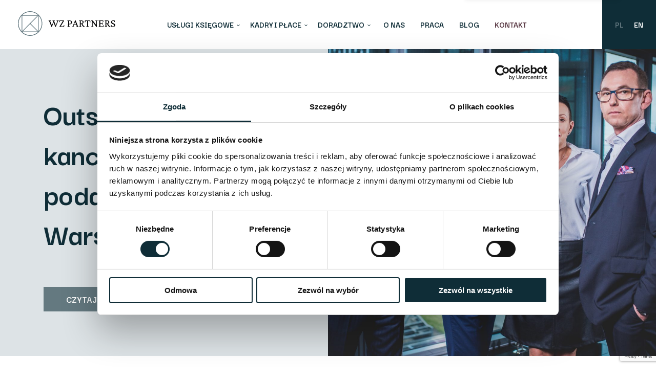

--- FILE ---
content_type: text/html; charset=UTF-8
request_url: https://wzpartners.pl/oferta/biuro-warszawa/
body_size: 15713
content:
<!doctype html>
<html lang="pl-PL">
<head>
    <meta charset="UTF-8">
    <meta name="viewport" content="width=device-width, initial-scale=1, maximum-scale=2.0">
    <link rel="profile" href="http://gmpg.org/xfn/11">
    <link rel="pingback" href="https://wzpartners.pl/wp/xmlrpc.php">
    <link rel="preconnect" href="https://fonts.gstatic.com">
    <link rel="icon" href="https://wzpartners.pl/app/themes/wzpartners/dist/images/favicon.png">

    <!-- Google Tag Manager -->
    <script>(function(w,d,s,l,i){w[l]=w[l]||[];w[l].push({'gtm.start':
    new Date().getTime(),event:'gtm.js'});var f=d.getElementsByTagName(s)[0],
    j=d.createElement(s),dl=l!='dataLayer'?'&l='+l:'';j.async=true;j.src=
    'https://www.googletagmanager.com/gtm.js?id='+i+dl;f.parentNode.insertBefore(j,f);
    })(window,document,'script','dataLayer','GTM-N23764B');</script>
    <!-- End Google Tag Manager -->

    <meta name='robots' content='index, follow, max-image-preview:large, max-snippet:-1, max-video-preview:-1' />
	<style>img:is([sizes="auto" i], [sizes^="auto," i]) { contain-intrinsic-size: 3000px 1500px }</style>
	
	<!-- This site is optimized with the Yoast SEO plugin v26.0 - https://yoast.com/wordpress/plugins/seo/ -->
	<title>Outsourcing i kancelaria podatkowa w Warszawie | WZ Partners</title>
	<meta name="description" content="Zadbaj o bezpieczeństwo finansowe i prawne swojej firmy. Skorzystaj z usług doradców podatkowych WZ Partners w Warszawie. Zadzwoń już dziś!" />
	<link rel="canonical" href="https://wzpartners.pl/oferta/biuro-warszawa/" />
	<meta property="og:locale" content="pl_PL" />
	<meta property="og:type" content="article" />
	<meta property="og:title" content="Outsourcing i kancelaria podatkowa w Warszawie | WZ Partners" />
	<meta property="og:description" content="Zadbaj o bezpieczeństwo finansowe i prawne swojej firmy. Skorzystaj z usług doradców podatkowych WZ Partners w Warszawie. Zadzwoń już dziś!" />
	<meta property="og:url" content="https://wzpartners.pl/oferta/biuro-warszawa/" />
	<meta property="og:site_name" content="WZ Partners" />
	<meta property="article:modified_time" content="2025-12-08T10:55:07+00:00" />
	<meta name="twitter:card" content="summary_large_image" />
	<script type="application/ld+json" class="yoast-schema-graph">{"@context":"https://schema.org","@graph":[{"@type":"WebPage","@id":"https://wzpartners.pl/oferta/biuro-warszawa/","url":"https://wzpartners.pl/oferta/biuro-warszawa/","name":"Outsourcing i kancelaria podatkowa w Warszawie | WZ Partners","isPartOf":{"@id":"https://wzpartners.pl/#website"},"datePublished":"2023-01-25T12:24:27+00:00","dateModified":"2025-12-08T10:55:07+00:00","description":"Zadbaj o bezpieczeństwo finansowe i prawne swojej firmy. Skorzystaj z usług doradców podatkowych WZ Partners w Warszawie. Zadzwoń już dziś!","breadcrumb":{"@id":"https://wzpartners.pl/oferta/biuro-warszawa/#breadcrumb"},"inLanguage":"pl-PL","potentialAction":[{"@type":"ReadAction","target":["https://wzpartners.pl/oferta/biuro-warszawa/"]}]},{"@type":"BreadcrumbList","@id":"https://wzpartners.pl/oferta/biuro-warszawa/#breadcrumb","itemListElement":[{"@type":"ListItem","position":1,"name":"Home","item":"https://wzpartners.pl/"},{"@type":"ListItem","position":2,"name":"Oferta","item":"https://wzpartners.pl/oferta/"},{"@type":"ListItem","position":3,"name":"Biuro w Warszawie"}]},{"@type":"WebSite","@id":"https://wzpartners.pl/#website","url":"https://wzpartners.pl/","name":"WZ Partners","description":"","publisher":{"@id":"https://wzpartners.pl/#organization"},"potentialAction":[{"@type":"SearchAction","target":{"@type":"EntryPoint","urlTemplate":"https://wzpartners.pl/?s={search_term_string}"},"query-input":{"@type":"PropertyValueSpecification","valueRequired":true,"valueName":"search_term_string"}}],"inLanguage":"pl-PL"},{"@type":"Organization","@id":"https://wzpartners.pl/#organization","name":"WZ Partners","url":"https://wzpartners.pl/","logo":{"@type":"ImageObject","inLanguage":"pl-PL","@id":"https://wzpartners.pl/#/schema/logo/image/","url":"https://wzpartners.pl/app/uploads/2025/10/02_logo_RGB_SYGNET-03.png","contentUrl":"https://wzpartners.pl/app/uploads/2025/10/02_logo_RGB_SYGNET-03.png","width":148,"height":142,"caption":"WZ Partners"},"image":{"@id":"https://wzpartners.pl/#/schema/logo/image/"},"sameAs":["https://www.linkedin.com/company/wzpartners"]}]}</script>
	<!-- / Yoast SEO plugin. -->


<script type="text/javascript">
/* <![CDATA[ */
window._wpemojiSettings = {"baseUrl":"https:\/\/s.w.org\/images\/core\/emoji\/16.0.1\/72x72\/","ext":".png","svgUrl":"https:\/\/s.w.org\/images\/core\/emoji\/16.0.1\/svg\/","svgExt":".svg","source":{"concatemoji":"https:\/\/wzpartners.pl\/wp\/wp-includes\/js\/wp-emoji-release.min.js?ver=6.8.2"}};
/*! This file is auto-generated */
!function(s,n){var o,i,e;function c(e){try{var t={supportTests:e,timestamp:(new Date).valueOf()};sessionStorage.setItem(o,JSON.stringify(t))}catch(e){}}function p(e,t,n){e.clearRect(0,0,e.canvas.width,e.canvas.height),e.fillText(t,0,0);var t=new Uint32Array(e.getImageData(0,0,e.canvas.width,e.canvas.height).data),a=(e.clearRect(0,0,e.canvas.width,e.canvas.height),e.fillText(n,0,0),new Uint32Array(e.getImageData(0,0,e.canvas.width,e.canvas.height).data));return t.every(function(e,t){return e===a[t]})}function u(e,t){e.clearRect(0,0,e.canvas.width,e.canvas.height),e.fillText(t,0,0);for(var n=e.getImageData(16,16,1,1),a=0;a<n.data.length;a++)if(0!==n.data[a])return!1;return!0}function f(e,t,n,a){switch(t){case"flag":return n(e,"\ud83c\udff3\ufe0f\u200d\u26a7\ufe0f","\ud83c\udff3\ufe0f\u200b\u26a7\ufe0f")?!1:!n(e,"\ud83c\udde8\ud83c\uddf6","\ud83c\udde8\u200b\ud83c\uddf6")&&!n(e,"\ud83c\udff4\udb40\udc67\udb40\udc62\udb40\udc65\udb40\udc6e\udb40\udc67\udb40\udc7f","\ud83c\udff4\u200b\udb40\udc67\u200b\udb40\udc62\u200b\udb40\udc65\u200b\udb40\udc6e\u200b\udb40\udc67\u200b\udb40\udc7f");case"emoji":return!a(e,"\ud83e\udedf")}return!1}function g(e,t,n,a){var r="undefined"!=typeof WorkerGlobalScope&&self instanceof WorkerGlobalScope?new OffscreenCanvas(300,150):s.createElement("canvas"),o=r.getContext("2d",{willReadFrequently:!0}),i=(o.textBaseline="top",o.font="600 32px Arial",{});return e.forEach(function(e){i[e]=t(o,e,n,a)}),i}function t(e){var t=s.createElement("script");t.src=e,t.defer=!0,s.head.appendChild(t)}"undefined"!=typeof Promise&&(o="wpEmojiSettingsSupports",i=["flag","emoji"],n.supports={everything:!0,everythingExceptFlag:!0},e=new Promise(function(e){s.addEventListener("DOMContentLoaded",e,{once:!0})}),new Promise(function(t){var n=function(){try{var e=JSON.parse(sessionStorage.getItem(o));if("object"==typeof e&&"number"==typeof e.timestamp&&(new Date).valueOf()<e.timestamp+604800&&"object"==typeof e.supportTests)return e.supportTests}catch(e){}return null}();if(!n){if("undefined"!=typeof Worker&&"undefined"!=typeof OffscreenCanvas&&"undefined"!=typeof URL&&URL.createObjectURL&&"undefined"!=typeof Blob)try{var e="postMessage("+g.toString()+"("+[JSON.stringify(i),f.toString(),p.toString(),u.toString()].join(",")+"));",a=new Blob([e],{type:"text/javascript"}),r=new Worker(URL.createObjectURL(a),{name:"wpTestEmojiSupports"});return void(r.onmessage=function(e){c(n=e.data),r.terminate(),t(n)})}catch(e){}c(n=g(i,f,p,u))}t(n)}).then(function(e){for(var t in e)n.supports[t]=e[t],n.supports.everything=n.supports.everything&&n.supports[t],"flag"!==t&&(n.supports.everythingExceptFlag=n.supports.everythingExceptFlag&&n.supports[t]);n.supports.everythingExceptFlag=n.supports.everythingExceptFlag&&!n.supports.flag,n.DOMReady=!1,n.readyCallback=function(){n.DOMReady=!0}}).then(function(){return e}).then(function(){var e;n.supports.everything||(n.readyCallback(),(e=n.source||{}).concatemoji?t(e.concatemoji):e.wpemoji&&e.twemoji&&(t(e.twemoji),t(e.wpemoji)))}))}((window,document),window._wpemojiSettings);
/* ]]> */
</script>
<style id='wp-emoji-styles-inline-css' type='text/css'>

	img.wp-smiley, img.emoji {
		display: inline !important;
		border: none !important;
		box-shadow: none !important;
		height: 1em !important;
		width: 1em !important;
		margin: 0 0.07em !important;
		vertical-align: -0.1em !important;
		background: none !important;
		padding: 0 !important;
	}
</style>
<link rel='stylesheet' id='wp-block-library-css' href='https://wzpartners.pl/wp/wp-includes/css/dist/block-library/style.min.css?ver=6.8.2' type='text/css' media='all' />
<style id='classic-theme-styles-inline-css' type='text/css'>
/*! This file is auto-generated */
.wp-block-button__link{color:#fff;background-color:#32373c;border-radius:9999px;box-shadow:none;text-decoration:none;padding:calc(.667em + 2px) calc(1.333em + 2px);font-size:1.125em}.wp-block-file__button{background:#32373c;color:#fff;text-decoration:none}
</style>
<style id='global-styles-inline-css' type='text/css'>
:root{--wp--preset--aspect-ratio--square: 1;--wp--preset--aspect-ratio--4-3: 4/3;--wp--preset--aspect-ratio--3-4: 3/4;--wp--preset--aspect-ratio--3-2: 3/2;--wp--preset--aspect-ratio--2-3: 2/3;--wp--preset--aspect-ratio--16-9: 16/9;--wp--preset--aspect-ratio--9-16: 9/16;--wp--preset--color--black: #000000;--wp--preset--color--cyan-bluish-gray: #abb8c3;--wp--preset--color--white: #ffffff;--wp--preset--color--pale-pink: #f78da7;--wp--preset--color--vivid-red: #cf2e2e;--wp--preset--color--luminous-vivid-orange: #ff6900;--wp--preset--color--luminous-vivid-amber: #fcb900;--wp--preset--color--light-green-cyan: #7bdcb5;--wp--preset--color--vivid-green-cyan: #00d084;--wp--preset--color--pale-cyan-blue: #8ed1fc;--wp--preset--color--vivid-cyan-blue: #0693e3;--wp--preset--color--vivid-purple: #9b51e0;--wp--preset--gradient--vivid-cyan-blue-to-vivid-purple: linear-gradient(135deg,rgba(6,147,227,1) 0%,rgb(155,81,224) 100%);--wp--preset--gradient--light-green-cyan-to-vivid-green-cyan: linear-gradient(135deg,rgb(122,220,180) 0%,rgb(0,208,130) 100%);--wp--preset--gradient--luminous-vivid-amber-to-luminous-vivid-orange: linear-gradient(135deg,rgba(252,185,0,1) 0%,rgba(255,105,0,1) 100%);--wp--preset--gradient--luminous-vivid-orange-to-vivid-red: linear-gradient(135deg,rgba(255,105,0,1) 0%,rgb(207,46,46) 100%);--wp--preset--gradient--very-light-gray-to-cyan-bluish-gray: linear-gradient(135deg,rgb(238,238,238) 0%,rgb(169,184,195) 100%);--wp--preset--gradient--cool-to-warm-spectrum: linear-gradient(135deg,rgb(74,234,220) 0%,rgb(151,120,209) 20%,rgb(207,42,186) 40%,rgb(238,44,130) 60%,rgb(251,105,98) 80%,rgb(254,248,76) 100%);--wp--preset--gradient--blush-light-purple: linear-gradient(135deg,rgb(255,206,236) 0%,rgb(152,150,240) 100%);--wp--preset--gradient--blush-bordeaux: linear-gradient(135deg,rgb(254,205,165) 0%,rgb(254,45,45) 50%,rgb(107,0,62) 100%);--wp--preset--gradient--luminous-dusk: linear-gradient(135deg,rgb(255,203,112) 0%,rgb(199,81,192) 50%,rgb(65,88,208) 100%);--wp--preset--gradient--pale-ocean: linear-gradient(135deg,rgb(255,245,203) 0%,rgb(182,227,212) 50%,rgb(51,167,181) 100%);--wp--preset--gradient--electric-grass: linear-gradient(135deg,rgb(202,248,128) 0%,rgb(113,206,126) 100%);--wp--preset--gradient--midnight: linear-gradient(135deg,rgb(2,3,129) 0%,rgb(40,116,252) 100%);--wp--preset--font-size--small: 13px;--wp--preset--font-size--medium: 20px;--wp--preset--font-size--large: 36px;--wp--preset--font-size--x-large: 42px;--wp--preset--spacing--20: 0.44rem;--wp--preset--spacing--30: 0.67rem;--wp--preset--spacing--40: 1rem;--wp--preset--spacing--50: 1.5rem;--wp--preset--spacing--60: 2.25rem;--wp--preset--spacing--70: 3.38rem;--wp--preset--spacing--80: 5.06rem;--wp--preset--shadow--natural: 6px 6px 9px rgba(0, 0, 0, 0.2);--wp--preset--shadow--deep: 12px 12px 50px rgba(0, 0, 0, 0.4);--wp--preset--shadow--sharp: 6px 6px 0px rgba(0, 0, 0, 0.2);--wp--preset--shadow--outlined: 6px 6px 0px -3px rgba(255, 255, 255, 1), 6px 6px rgba(0, 0, 0, 1);--wp--preset--shadow--crisp: 6px 6px 0px rgba(0, 0, 0, 1);}:where(.is-layout-flex){gap: 0.5em;}:where(.is-layout-grid){gap: 0.5em;}body .is-layout-flex{display: flex;}.is-layout-flex{flex-wrap: wrap;align-items: center;}.is-layout-flex > :is(*, div){margin: 0;}body .is-layout-grid{display: grid;}.is-layout-grid > :is(*, div){margin: 0;}:where(.wp-block-columns.is-layout-flex){gap: 2em;}:where(.wp-block-columns.is-layout-grid){gap: 2em;}:where(.wp-block-post-template.is-layout-flex){gap: 1.25em;}:where(.wp-block-post-template.is-layout-grid){gap: 1.25em;}.has-black-color{color: var(--wp--preset--color--black) !important;}.has-cyan-bluish-gray-color{color: var(--wp--preset--color--cyan-bluish-gray) !important;}.has-white-color{color: var(--wp--preset--color--white) !important;}.has-pale-pink-color{color: var(--wp--preset--color--pale-pink) !important;}.has-vivid-red-color{color: var(--wp--preset--color--vivid-red) !important;}.has-luminous-vivid-orange-color{color: var(--wp--preset--color--luminous-vivid-orange) !important;}.has-luminous-vivid-amber-color{color: var(--wp--preset--color--luminous-vivid-amber) !important;}.has-light-green-cyan-color{color: var(--wp--preset--color--light-green-cyan) !important;}.has-vivid-green-cyan-color{color: var(--wp--preset--color--vivid-green-cyan) !important;}.has-pale-cyan-blue-color{color: var(--wp--preset--color--pale-cyan-blue) !important;}.has-vivid-cyan-blue-color{color: var(--wp--preset--color--vivid-cyan-blue) !important;}.has-vivid-purple-color{color: var(--wp--preset--color--vivid-purple) !important;}.has-black-background-color{background-color: var(--wp--preset--color--black) !important;}.has-cyan-bluish-gray-background-color{background-color: var(--wp--preset--color--cyan-bluish-gray) !important;}.has-white-background-color{background-color: var(--wp--preset--color--white) !important;}.has-pale-pink-background-color{background-color: var(--wp--preset--color--pale-pink) !important;}.has-vivid-red-background-color{background-color: var(--wp--preset--color--vivid-red) !important;}.has-luminous-vivid-orange-background-color{background-color: var(--wp--preset--color--luminous-vivid-orange) !important;}.has-luminous-vivid-amber-background-color{background-color: var(--wp--preset--color--luminous-vivid-amber) !important;}.has-light-green-cyan-background-color{background-color: var(--wp--preset--color--light-green-cyan) !important;}.has-vivid-green-cyan-background-color{background-color: var(--wp--preset--color--vivid-green-cyan) !important;}.has-pale-cyan-blue-background-color{background-color: var(--wp--preset--color--pale-cyan-blue) !important;}.has-vivid-cyan-blue-background-color{background-color: var(--wp--preset--color--vivid-cyan-blue) !important;}.has-vivid-purple-background-color{background-color: var(--wp--preset--color--vivid-purple) !important;}.has-black-border-color{border-color: var(--wp--preset--color--black) !important;}.has-cyan-bluish-gray-border-color{border-color: var(--wp--preset--color--cyan-bluish-gray) !important;}.has-white-border-color{border-color: var(--wp--preset--color--white) !important;}.has-pale-pink-border-color{border-color: var(--wp--preset--color--pale-pink) !important;}.has-vivid-red-border-color{border-color: var(--wp--preset--color--vivid-red) !important;}.has-luminous-vivid-orange-border-color{border-color: var(--wp--preset--color--luminous-vivid-orange) !important;}.has-luminous-vivid-amber-border-color{border-color: var(--wp--preset--color--luminous-vivid-amber) !important;}.has-light-green-cyan-border-color{border-color: var(--wp--preset--color--light-green-cyan) !important;}.has-vivid-green-cyan-border-color{border-color: var(--wp--preset--color--vivid-green-cyan) !important;}.has-pale-cyan-blue-border-color{border-color: var(--wp--preset--color--pale-cyan-blue) !important;}.has-vivid-cyan-blue-border-color{border-color: var(--wp--preset--color--vivid-cyan-blue) !important;}.has-vivid-purple-border-color{border-color: var(--wp--preset--color--vivid-purple) !important;}.has-vivid-cyan-blue-to-vivid-purple-gradient-background{background: var(--wp--preset--gradient--vivid-cyan-blue-to-vivid-purple) !important;}.has-light-green-cyan-to-vivid-green-cyan-gradient-background{background: var(--wp--preset--gradient--light-green-cyan-to-vivid-green-cyan) !important;}.has-luminous-vivid-amber-to-luminous-vivid-orange-gradient-background{background: var(--wp--preset--gradient--luminous-vivid-amber-to-luminous-vivid-orange) !important;}.has-luminous-vivid-orange-to-vivid-red-gradient-background{background: var(--wp--preset--gradient--luminous-vivid-orange-to-vivid-red) !important;}.has-very-light-gray-to-cyan-bluish-gray-gradient-background{background: var(--wp--preset--gradient--very-light-gray-to-cyan-bluish-gray) !important;}.has-cool-to-warm-spectrum-gradient-background{background: var(--wp--preset--gradient--cool-to-warm-spectrum) !important;}.has-blush-light-purple-gradient-background{background: var(--wp--preset--gradient--blush-light-purple) !important;}.has-blush-bordeaux-gradient-background{background: var(--wp--preset--gradient--blush-bordeaux) !important;}.has-luminous-dusk-gradient-background{background: var(--wp--preset--gradient--luminous-dusk) !important;}.has-pale-ocean-gradient-background{background: var(--wp--preset--gradient--pale-ocean) !important;}.has-electric-grass-gradient-background{background: var(--wp--preset--gradient--electric-grass) !important;}.has-midnight-gradient-background{background: var(--wp--preset--gradient--midnight) !important;}.has-small-font-size{font-size: var(--wp--preset--font-size--small) !important;}.has-medium-font-size{font-size: var(--wp--preset--font-size--medium) !important;}.has-large-font-size{font-size: var(--wp--preset--font-size--large) !important;}.has-x-large-font-size{font-size: var(--wp--preset--font-size--x-large) !important;}
:where(.wp-block-post-template.is-layout-flex){gap: 1.25em;}:where(.wp-block-post-template.is-layout-grid){gap: 1.25em;}
:where(.wp-block-columns.is-layout-flex){gap: 2em;}:where(.wp-block-columns.is-layout-grid){gap: 2em;}
:root :where(.wp-block-pullquote){font-size: 1.5em;line-height: 1.6;}
</style>
<link rel='stylesheet' id='contact-form-7-css' href='https://wzpartners.pl/app/plugins/contact-form-7/includes/css/styles.css?ver=6.1.1' type='text/css' media='all' />
<link rel='stylesheet' id='cf7msm_styles-css' href='https://wzpartners.pl/app/plugins/contact-form-7-multi-step-module/resources/cf7msm.css?ver=4.4.3' type='text/css' media='all' />
<link rel='stylesheet' id='wpcf7-redirect-script-frontend-css' href='https://wzpartners.pl/app/plugins/wpcf7-redirect/build/assets/frontend-script.css?ver=2c532d7e2be36f6af233' type='text/css' media='all' />
<link rel='stylesheet' id='main-style-css' href='https://wzpartners.pl/app/themes/wzpartners/style.css?ver=0.0.5' type='text/css' media='all' />
<link rel='stylesheet' id='wzpartner-styles-css' href='https://wzpartners.pl/app/themes/wzpartners/dist/css/main.css?ver=0.0.5' type='text/css' media='all' />
<style id='kadence-blocks-global-variables-inline-css' type='text/css'>
:root {--global-kb-font-size-sm:clamp(0.8rem, 0.73rem + 0.217vw, 0.9rem);--global-kb-font-size-md:clamp(1.1rem, 0.995rem + 0.326vw, 1.25rem);--global-kb-font-size-lg:clamp(1.75rem, 1.576rem + 0.543vw, 2rem);--global-kb-font-size-xl:clamp(2.25rem, 1.728rem + 1.63vw, 3rem);--global-kb-font-size-xxl:clamp(2.5rem, 1.456rem + 3.26vw, 4rem);--global-kb-font-size-xxxl:clamp(2.75rem, 0.489rem + 7.065vw, 6rem);}:root {--global-palette1: #3182CE;--global-palette2: #2B6CB0;--global-palette3: #1A202C;--global-palette4: #2D3748;--global-palette5: #4A5568;--global-palette6: #718096;--global-palette7: #EDF2F7;--global-palette8: #F7FAFC;--global-palette9: #ffffff;}
</style>
<script type="text/javascript" id="breeze-prefetch-js-extra">
/* <![CDATA[ */
var breeze_prefetch = {"local_url":"https:\/\/wzpartners.pl","ignore_remote_prefetch":"1","ignore_list":["wp-admin","wp-login.php"]};
/* ]]> */
</script>
<script type="text/javascript" src="https://wzpartners.pl/app/plugins/breeze/assets/js/js-front-end/breeze-prefetch-links.min.js?ver=2.2.20" id="breeze-prefetch-js"></script>
<script type="text/javascript" src="https://wzpartners.pl/wp/wp-includes/js/jquery/jquery.min.js?ver=3.7.1" id="jquery-core-js"></script>
<script type="text/javascript" src="https://wzpartners.pl/wp/wp-includes/js/jquery/jquery-migrate.min.js?ver=3.4.1" id="jquery-migrate-js"></script>
<link rel="https://api.w.org/" href="https://wzpartners.pl/wp-json/" /><link rel="alternate" title="JSON" type="application/json" href="https://wzpartners.pl/wp-json/wp/v2/oferta/1324" /><link rel="EditURI" type="application/rsd+xml" title="RSD" href="https://wzpartners.pl/wp/xmlrpc.php?rsd" />
<meta name="generator" content="WordPress 6.8.2" />
<link rel='shortlink' href='https://wzpartners.pl/?p=1324' />
<link rel="alternate" title="oEmbed (JSON)" type="application/json+oembed" href="https://wzpartners.pl/wp-json/oembed/1.0/embed?url=https%3A%2F%2Fwzpartners.pl%2Foferta%2Fbiuro-warszawa%2F" />
<link rel="alternate" title="oEmbed (XML)" type="text/xml+oembed" href="https://wzpartners.pl/wp-json/oembed/1.0/embed?url=https%3A%2F%2Fwzpartners.pl%2Foferta%2Fbiuro-warszawa%2F&#038;format=xml" />
<script>document.addEventListener('DOMContentLoaded', function () {
  const pairs = [
    { radioName: 'liczba-sprzedaz-choice', wrapperClass: 'liczba-sprzedaz-wrapper' },
    { radioName: 'liczba-zakup-choice', wrapperClass: 'liczba-zakup-wrapper' },
    { radioName: 'liczba-bank-choice', wrapperClass: 'liczba-bank-wrapper' },
    { radioName: 'inne-dokumenty-choice', wrapperClass: 'inne-dokumenty-wrapper' }
  ];

  // Lista wartości, które oznaczają "włącz input"
  const numberOptions = ['Liczba faktur', 'Enter a number'];

  pairs.forEach(({ radioName, wrapperClass }) => {
    const radios = document.getElementsByName(radioName);
    const wrapper = document.querySelector('.' + wrapperClass);

    if (!radios.length || !wrapper) return;

    const input = wrapper.querySelector('input');

    const updateVisibility = () => {
      const selected = Array.from(radios).find(r => r.checked)?.value;
      if (numberOptions.includes(selected)) {
        wrapper.style.display = 'block';
        if (input) input.disabled = false;
      } else {
        wrapper.style.display = 'none';
        if (input) {
          input.value = '';
          input.disabled = true;
        }
      }
    };

    radios.forEach(radio => radio.addEventListener('change', updateVisibility));
    updateVisibility(); // Init state
  });
});
</script>		<style type="text/css" id="wp-custom-css">
			/* cosmonauts.dev - add to CSS */

*{
	 word-break: break-word;
}

#page{
	overflow-x:hidden;
}


.header .container, .footer .container {
    max-width: 1512px!important;
}

.header__menu-desktop {
    width: 100%;
    display: flex
;
    justify-content: center;
}

/* END - cosmonauts.dev - add to CSS */

/* Add to css  */
.pricing-form__navigation {
	margin: 0 auto;
  max-width: 600px;
	position: static;
	background: transparent;
}
.pricing-form__navigation__wrapper {
	padding: 0;
}
.section-light {
	background:#FEFEFF;
}
.section__title:empty {
	display:none;
}

@media(min-width: 992px) {
.offer-grid__wrapper {
	grid-template-columns: repeat(3,1fr);	
}	
}

.boxes__item,
.steps__item{
	border: 2px solid white;	
}
.boxes {
	padding: 20px 0 !important;
}
.steps__item .content {
	width: 100%;
}
.menu-contact a {
	color: #563540;
}
.menu-contact a:hover {
	color: #421e2e;
}
.offer-grid__col h4 {
	font-size: 2.8rem;
}
.pt-0 {
	padding-top:0 !important;
}
.header-block__btn-wrapper a {
	width:160px;
	font-size:13px;
}

@media (min-width: 991px) {
	.header-block__btn-wrapper a{
		width:200px;
		font-size: 18px;
	}
		.steps .header-block__btn-wrapper a {
			width:212px;
	}
}
/*  */
.button--purple {
	background:#563540;
	border-color: #563540 !important;
	color: #fff;
}
.button--purple:hover {
	background:#421e2e;
	border-color: #421e2e;
	color: #fff;
}
.home .header-block__btn-wrapper .button {
	margin-top:0;
}
.justified-text {
  text-align: justify;
  text-justify: inter-word;
}
.img-w-51 img{
	max-width:510px!important;
	width:100%;
}
.img-w-100 {
	width: 100%;
}

.pricing-form__navigation {
	z-index: 10000;	
}

.form__wrapper label:last-of-type {
	margin-left: 0;
}

.form__wrapper > p {
	display: flex;
}

#branze{
	margin-top: -150px;
}

@media only screen and (min-width: 990px) and (max-width: 1100px) {
	.header__social-media {
		display: none;
	}
}

@media (min-width: 1200px) {
	.home .slider__content__wrapper {
    padding-top: 140px;
	}
	.home .header-block__btn-wrapper {
    margin-top: 35px;
	}
}
.contact-form-margin {
	margin-top: -100px;
	margin-bottom: -150px;	
}

.pricing-form__navigation__wrapper{
position: relative;
}
.pricing-form__counter{
position: absolute;
		bottom: 0;
		left: 50%;
		transform: translate(-50%, -50%);
		color: #0f2d37;
		font-size: 2rem;
		font-weight: 700;
}		</style>
		</head>

<!-- Global site tag (gtag.js) - Google Analytics -->
<script async src="https://www.googletagmanager.com/gtag/js?id=UA-36498490-2"></script>
<script>
    window.dataLayer = window.dataLayer || [];
    function gtag(){dataLayer.push(arguments);}
    gtag('js', new Date());

    gtag('config', 'UA-36498490-2');
</script>

<body class="wp-singular oferta-template-default single single-oferta postid-1324 wp-theme-wzpartners">

<!-- Google Tag Manager (noscript) -->
<noscript><iframe src="https://www.googletagmanager.com/ns.html?id=GTM-N23764B"
height="0" width="0" style="display:none;visibility:hidden"></iframe></noscript>
<!-- End Google Tag Manager (noscript) -->


<header class="header">
    <div class="container">
        <div class="header__wrapper">
            <a href="https://wzpartners.pl/" class="logo">
                <img width="190" height="48" src="https://wzpartners.pl/app/uploads/2021/04/logo-1.png" class="attachment-full size-full" alt="logo min" decoding="async" />            </a>
            <div class="header__menu-desktop">
                <div class="menu-menu-glowne-container"><ul id="menu-menu-glowne" class="menu"><li id="menu-item-18" class="menu-item menu-item-type-custom menu-item-object-custom menu-item-has-children menu-item-18"><a href="#">Usługi księgowe</a>
<ul class="sub-menu">
	<li id="menu-item-457" class="menu-item menu-item-type-post_type menu-item-object-oferta menu-item-457"><a href="https://wzpartners.pl/oferta/uslugi-ksiegowe/">Outsourcing księgowości</a></li>
	<li id="menu-item-1986" class="menu-item menu-item-type-post_type menu-item-object-oferta menu-item-1986"><a href="https://wzpartners.pl/oferta/ksef/">KSeF 2026</a></li>
	<li id="menu-item-1277" class="menu-item menu-item-type-post_type menu-item-object-oferta menu-item-1277"><a href="https://wzpartners.pl/oferta/pakiet-dla-cfo/">Pakiet dla CFO</a></li>
	<li id="menu-item-371" class="menu-item menu-item-type-post_type menu-item-object-oferta menu-item-371"><a href="https://wzpartners.pl/oferta/doradztwo-biznesowe/">Doradztwo biznesowe</a></li>
	<li id="menu-item-1445" class="menu-item menu-item-type-post_type menu-item-object-page menu-item-1445"><a href="https://wzpartners.pl/wspierane-branze/">Wspierane Branże</a></li>
</ul>
</li>
<li id="menu-item-19" class="menu-item menu-item-type-custom menu-item-object-custom menu-item-has-children menu-item-19"><a href="#">Kadry i płace</a>
<ul class="sub-menu">
	<li id="menu-item-353" class="menu-item menu-item-type-post_type menu-item-object-oferta menu-item-353"><a href="https://wzpartners.pl/oferta/hr-payroll/">HR &#038; Payroll Outsourcing</a></li>
	<li id="menu-item-352" class="menu-item menu-item-type-post_type menu-item-object-oferta menu-item-352"><a href="https://wzpartners.pl/oferta/zatrudnienia-obcokrajowcow/">Zatrudnienia Obcokrajowców</a></li>
</ul>
</li>
<li id="menu-item-20" class="menu-item menu-item-type-custom menu-item-object-custom menu-item-has-children menu-item-20"><a href="#">Doradztwo</a>
<ul class="sub-menu">
	<li id="menu-item-2548" class="menu-item menu-item-type-post_type menu-item-object-oferta menu-item-2548"><a href="https://wzpartners.pl/oferta/doradztwo-biznesowe/">Doradztwo biznesowe</a></li>
	<li id="menu-item-2547" class="menu-item menu-item-type-post_type menu-item-object-oferta menu-item-2547"><a href="https://wzpartners.pl/oferta/audyt-hr/">Audyt HR</a></li>
</ul>
</li>
<li id="menu-item-67" class="menu-item menu-item-type-post_type menu-item-object-page menu-item-67"><a href="https://wzpartners.pl/o-nas/">O nas</a></li>
<li id="menu-item-95" class="menu-item menu-item-type-post_type menu-item-object-page menu-item-95"><a href="https://wzpartners.pl/praca/">Praca</a></li>
<li id="menu-item-1039" class="menu-item menu-item-type-post_type menu-item-object-page current_page_parent menu-item-1039"><a href="https://wzpartners.pl/blog/">Blog</a></li>
<li id="menu-item-106" class="menu-contact menu-item menu-item-type-post_type menu-item-object-page menu-item-106"><a href="https://wzpartners.pl/kontakt/">Kontakt</a></li>
</ul></div>            </div>
        </div>
    </div>
    <div class="header__right">
        <ul class="header__social-media">
                    </ul>
        <ul class="header__polylang">
            	<li class="lang-item lang-item-2 lang-item-pl current-lang lang-item-first"><a lang="pl-PL" hreflang="pl-PL" href="https://wzpartners.pl/oferta/biuro-warszawa/" aria-current="true">PL</a></li>
	<li class="lang-item lang-item-5 lang-item-en no-translation"><a lang="en-US" hreflang="en-US" href="https://wzpartners.pl/en/">EN</a></li>
        </ul>
    </div>
    <div class="hamburger hamburger--slider">
        <div class="hamburger-box">
            <div class="hamburger-inner"></div>
        </div>
    </div>
    <div class="header__menu-mobile">
        <div class="menu-menu-telefon-container"><ul id="menu-menu-telefon" class="menu"><li id="menu-item-31" class="menu-item menu-item-type-custom menu-item-object-custom menu-item-has-children menu-item-31"><a href="/">KSIĘGOWOŚĆ</a>
<ul class="sub-menu">
	<li id="menu-item-709" class="menu-item menu-item-type-post_type menu-item-object-oferta menu-item-709"><a href="https://wzpartners.pl/oferta/uslugi-ksiegowe/">Outsourcing księgowości</a></li>
	<li id="menu-item-1987" class="menu-item menu-item-type-post_type menu-item-object-oferta menu-item-1987"><a href="https://wzpartners.pl/oferta/ksef/">KSeF 2026</a></li>
	<li id="menu-item-1288" class="menu-item menu-item-type-post_type menu-item-object-oferta menu-item-1288"><a href="https://wzpartners.pl/oferta/pakiet-dla-cfo/">Pakiet dla CFO</a></li>
	<li id="menu-item-2842" class="menu-item menu-item-type-post_type menu-item-object-page menu-item-2842"><a href="https://wzpartners.pl/wspierane-branze/">Wspierane Branże</a></li>
	<li id="menu-item-374" class="menu-item menu-item-type-post_type menu-item-object-oferta menu-item-374"><a href="https://wzpartners.pl/oferta/doradztwo-biznesowe/">Doradztwo biznesowe</a></li>
</ul>
</li>
<li id="menu-item-35" class="menu-item menu-item-type-custom menu-item-object-custom menu-item-has-children menu-item-35"><a href="/">KADRY I PŁACE</a>
<ul class="sub-menu">
	<li id="menu-item-380" class="menu-item menu-item-type-post_type menu-item-object-oferta menu-item-380"><a href="https://wzpartners.pl/oferta/hr-payroll/">HR &amp; PAYROLL OUTSOURCING</a></li>
	<li id="menu-item-379" class="menu-item menu-item-type-post_type menu-item-object-oferta menu-item-379"><a href="https://wzpartners.pl/oferta/zatrudnienia-obcokrajowcow/">Zatrudnienia Obcokrajowców</a></li>
</ul>
</li>
<li id="menu-item-36" class="menu-item menu-item-type-custom menu-item-object-custom menu-item-has-children menu-item-36"><a href="/">DORADZTWO</a>
<ul class="sub-menu">
	<li id="menu-item-2554" class="menu-item menu-item-type-post_type menu-item-object-oferta menu-item-2554"><a href="https://wzpartners.pl/oferta/doradztwo-biznesowe/">Doradztwo biznesowe</a></li>
	<li id="menu-item-2553" class="menu-item menu-item-type-post_type menu-item-object-oferta menu-item-2553"><a href="https://wzpartners.pl/oferta/audyt-hr/">Audyt HR</a></li>
</ul>
</li>
<li id="menu-item-68" class="menu-item menu-item-type-post_type menu-item-object-page menu-item-68"><a href="https://wzpartners.pl/o-nas/">O NAS</a></li>
<li id="menu-item-96" class="menu-item menu-item-type-post_type menu-item-object-page menu-item-96"><a href="https://wzpartners.pl/praca/">PRACA</a></li>
<li id="menu-item-1040" class="menu-item menu-item-type-post_type menu-item-object-page current_page_parent menu-item-1040"><a href="https://wzpartners.pl/blog/">BLOG</a></li>
<li id="menu-item-105" class="menu-item menu-item-type-post_type menu-item-object-page menu-item-105"><a href="https://wzpartners.pl/kontakt/">KONTAKT</a></li>
</ul></div>        <ul class="header__polylang">
        	<li class="lang-item lang-item-2 lang-item-pl current-lang lang-item-first"><a lang="pl-PL" hreflang="pl-PL" href="https://wzpartners.pl/oferta/biuro-warszawa/" aria-current="true">PL</a></li>
	<li class="lang-item lang-item-5 lang-item-en no-translation"><a lang="en-US" hreflang="en-US" href="https://wzpartners.pl/en/">EN</a></li>
        </ul>
    </div>
</header>

<div id="page">
    <div id="content" class="site-content" tabindex="-1">
    <div id="primary" class="content-area">
        <main id="main" class="site-main" role="main">
                            <div class="gutenberg-content">
                                        <section class="header-block "
id=""
style="">
        <div class="header-block__wrapper">
            <div class="header-block__content">
                <h1>Outsourcing i kancelaria podatkowa w Warszawie</h1>
                <h4></h4>
                <div class="header-block__btn-wrapper">
                    <a class="button button--primary" href="#czytaj-dalej">Czytaj dalej</a>
                                            <a class="button button--purple" href="#contact-form">OTRZYMAJ WYCENĘ</a>
                                    </div>
            </div>
            <img fetchpriority="high" decoding="async" width="2560" height="1709" src="https://wzpartners.pl/app/uploads/2023/01/GRUPOWE-2-scaled.jpg" class="attachment-full size-full" alt="zespół WZpartners" srcset="https://wzpartners.pl/app/uploads/2023/01/GRUPOWE-2-scaled.jpg 2560w, https://wzpartners.pl/app/uploads/2023/01/GRUPOWE-2-300x200.jpg 300w, https://wzpartners.pl/app/uploads/2023/01/GRUPOWE-2-1024x684.jpg 1024w, https://wzpartners.pl/app/uploads/2023/01/GRUPOWE-2-768x513.jpg 768w, https://wzpartners.pl/app/uploads/2023/01/GRUPOWE-2-1536x1025.jpg 1536w, https://wzpartners.pl/app/uploads/2023/01/GRUPOWE-2-2048x1367.jpg 2048w" sizes="(max-width: 2560px) 100vw, 2560px" />        </div>
    </div>
</section>

<section class="content--section justified-text"
id="czytaj-dalej"
style="">
    <div class="container">
                <div class="content">
            <p><span style="font-weight: 400;">Stabilność przedsiębiorstwa, która jest podstawą działań prowadzących do rozwoju biznesu, jest powiązana z prawidłowym rozliczaniem się z instytucjami podatkowymi. W WZ Partners wspieramy przedsiębiorstwa podczas podejmowania przedsięwzięć gospodarczych i analizujemy je pod kątem prawa podatkowego. Doskonale rozumiemy, jak istotne jest bezpieczeństwo finansowe i prawne, dlatego już ponad 30 lat służymy swoją wiedzą i doświadczeniem organizacjom o różnym statusie i funkcjonujących w wielu branżach. </span></p>
<p>&nbsp;</p>
<p><span style="font-weight: 400;">Jako </span><b>doradcy podatkowi w Warszawie</b><span style="font-weight: 400;"> współpracujemy z firmami przede wszystkim w kontekście rozliczeń VAT oraz CIT, a także w przypadku due dilligence, MDR czy uzyskiwaniem ulg. Przeglądy i audyty, które wykonujemy, pozwalają zoptymalizować sytuację podatkową przedsiębiorstwa. Udzielamy podmiotom gospodarczym (a także osobom prywatnych) informacji z zakresu obowiązków podatkowych. Analizujemy także wszelkie posunięcia w biznesie, które są powiązane z prawem podatkowym, aby nasi klienci mieli pewność, że podejmują słuszne i bezpieczne decyzje. Jednocześnie w razie konieczności reprezentujemy naszych klientów przed organami podatkowymi oraz w trakcie postępowań sądowych. Sporządzamy niezbędne pisma i wnioski, pomagamy w uzyskaniu indywidualnej interpretacji podatkowych. </span></p>
<p>&nbsp;</p>
<p><span style="font-weight: 400;">Gwarantem jakości usług WZ Partners są nasze wysokie standardy. Doświadczenie doradców podatkowych wiąże się nie tylko z szeroką wiedzą na temat zagadnień prawnych czy biznesowych, ale także nieustanne doskonalenie i śledzenie bieżących wykładni i interpretacji. Świadczymy rzetelne usługi doradcze zgodnie z obowiązującymi przepisami, mając na uwadze dobro klienta i jego cele biznesowe. Szerokie rozeznanie w takich branżach jak budowlana, transportowa, IT, rolna czy handlowa sprawiają, że rozumiemy specyfikę w nawet najbardziej wymagających sytuacjach. Dzięki temu przedsiębiorstwa mogą się rozwijać, podejmując trafne decyzje biznesowe. </span></p>
        </div>
    </div>
</section>

<section class="content--section "
id="contact-form"
style="">
    <div class="container">
                    <h2 class="section__title">Skontaktuj się z nami</h2>
                <div class="content">
            
<div class="wpcf7 no-js" id="wpcf7-f8-p1324-o1" lang="pl-PL" dir="ltr" data-wpcf7-id="8">
<div class="screen-reader-response"><p role="status" aria-live="polite" aria-atomic="true"></p> <ul></ul></div>
<form action="/oferta/biuro-warszawa/#wpcf7-f8-p1324-o1" method="post" class="wpcf7-form init" aria-label="Formularz kontaktowy" novalidate="novalidate" data-status="init">
<fieldset class="hidden-fields-container"><input type="hidden" name="_wpcf7" value="8" /><input type="hidden" name="_wpcf7_version" value="6.1.1" /><input type="hidden" name="_wpcf7_locale" value="pl_PL" /><input type="hidden" name="_wpcf7_unit_tag" value="wpcf7-f8-p1324-o1" /><input type="hidden" name="_wpcf7_container_post" value="1324" /><input type="hidden" name="_wpcf7_posted_data_hash" value="" /><input type="hidden" name="_wpcf7_recaptcha_response" value="" />
</fieldset>
<div class="form__wrapper">
	<div class="inline-flex" style="display:inline-flex;width:100%;">
		<p><span class="wpcf7-form-control-wrap" data-name="your-email"><input size="40" maxlength="400" class="wpcf7-form-control wpcf7-email wpcf7-validates-as-required wpcf7-text wpcf7-validates-as-email" aria-required="true" aria-invalid="false" placeholder="Adres e-mail *" value="" type="email" name="your-email" /></span><br />
<span class="wpcf7-form-control-wrap" data-name="tel-136"><input size="40" maxlength="400" class="wpcf7-form-control wpcf7-tel wpcf7-text wpcf7-validates-as-tel" aria-invalid="false" placeholder="Numer Telefonu (opcjonalnie)" value="" type="tel" name="tel-136" /></span>
		</p>
	</div>
</div>
<p>Wybierz zagadnienie, którego dotyczy Twoja wiadomość:
</p>
<p><span class="wpcf7-form-control-wrap" data-name="your-menu"><select class="wpcf7-form-control wpcf7-select wpcf7-validates-as-required" aria-required="true" aria-invalid="false" name="your-menu"><option value="">Wybierz z listy&#8230;</option><option value="Księgowość">Księgowość</option><option value="Kadry i płace">Kadry i płace</option><option value="Doradztwo podatkowe">Doradztwo podatkowe</option><option value="SaldeoSMART">SaldeoSMART</option><option value="Jeszcze nie wiem lub inne">Jeszcze nie wiem lub inne</option></select></span>
</p>
<p><span class="wpcf7-form-control-wrap" data-name="your-message"><textarea cols="40" rows="10" maxlength="2000" class="wpcf7-form-control wpcf7-textarea" aria-invalid="false" placeholder="Treść wiadomości" name="your-message"></textarea></span>
</p>
<input class="wpcf7-form-control wpcf7-hidden" value="Formularz kontaktowy" type="hidden" name="form-name" />
<input class="wpcf7-form-control wpcf7-hidden" value="Formularz kontaktowy" type="hidden" name="hidden-topic" />
<p><input type="hidden" name="ref-url" value="https://wzpartners.pl/" />
</p>
<p><span class="wpcf7-form-control-wrap" data-name="acceptance-44"><span class="wpcf7-form-control wpcf7-acceptance"><span class="wpcf7-list-item"><label><input type="checkbox" name="acceptance-44" value="1" aria-invalid="false" /><span class="wpcf7-list-item-label"><span style="color:red;">*</span> Zapoznałam/em się z polityką prywatności WZ Partners.<br><a href="/polityka-prywatnosci/" target="_blank">Polityka prywatności</a></span></label></span></span></span>
</p>
<div class="submit-btn" style="display: flex;justify-items: center;justify-content: center;flex-direction: row;align-items: center;">
	<p><input class="wpcf7-form-control wpcf7-submit has-spinner button button--purple" type="submit" value="Wyślij wiadomość" />
	</p>
</div>
<style>
.inline-flex p{
display:inline-flex;
gap:0.5em;
width:100%;
}

.inline-flex p span{
width:50%;
}

.main_page_form_cf7_rftg7y8u input:not(.button):not([type="checkbox"]),
.main_page_form_cf7_rftg7y8u select,
.main_page_form_cf7_rftg7y8u textarea {
 background: #eff0f2!important;
border:none;
color:#000;
}
</style><div class="wpcf7-response-output" aria-hidden="true"></div>
</form>
</div>

        </div>
    </div>
</section>


<div class="wp-block-columns are-vertically-aligned-center is-layout-flex wp-container-core-columns-is-layout-9d6595d7 wp-block-columns-is-layout-flex">
<div class="wp-block-column is-vertically-aligned-center is-layout-flow wp-block-column-is-layout-flow" style="flex-basis:100%"><section class="content--section justified-text"
id="czytaj-dalej"
style="background-color: #eef1f2">
    <div class="container">
                    <h2 class="section__title">Doradztwo podatkowe w Warszawie</h2>
                <div class="content">
            <p><span style="font-weight: 400;">Rozmowę na temat współpracy rozpoczynamy od poznania potrzeb firmy, jej procesów czy preferowanej formy komunikacji. Jako </span><b>doradcy podatkowi w Warszawie </b><span style="font-weight: 400;">jesteśmy otwarci na firmy, które szukają profesjonalnego wsparcia. Świadczymy usługi dla przedsiębiorstw zlokalizowanych w całym kraju, które działają w Polsce i za granicą. Wspieramy firmy z sektora MŚP oraz międzynarodowe grupy kapitałowe, a także fundacje i stowarzyszenia. Oferujemy nasze kompetencje, które obejmują nie tylko prawo podatkowe, ale także zagadnienia związane z księgowością czy działem kadrowo-płacowym. </span></p>
        </div>
    </div>
</section></div>
</div>


<section class="cards "
id=""
style="">
    <div class="container">
                    <h2 class="section__title">Zobacz także</h2>
                <div class="cards__wrapper">
                            <a href="/oferta/e-ksiegowosc/" class="card">
                                        <div class="card__content">
                        <span>E</span>
                        <h5>E-księgowość</h5>
                        <p>Jako WZ Partners od zawsze dostrzegaliśmy w dynamicznie rozwijającym się sektorze fintech szans na usprawnienia w procesowaniu&#8230;</p>
                        <p class="button__link">Dowiedz się więcej</p>
                    </div>
                </a>
                            <a href="/oferta/doradztwo-biznesowe/" class="card">
                    <img decoding="async" width="1920" height="1080" src="https://wzpartners.pl/app/uploads/2021/06/doradztwo_biznesowe_header@2x.jpg" class="attachment-full size-full" alt="Doradztwo biznesowe Poznań, doradca biznesowy" srcset="https://wzpartners.pl/app/uploads/2021/06/doradztwo_biznesowe_header@2x.jpg 1920w, https://wzpartners.pl/app/uploads/2021/06/doradztwo_biznesowe_header@2x-300x169.jpg 300w, https://wzpartners.pl/app/uploads/2021/06/doradztwo_biznesowe_header@2x-1024x576.jpg 1024w, https://wzpartners.pl/app/uploads/2021/06/doradztwo_biznesowe_header@2x-768x432.jpg 768w, https://wzpartners.pl/app/uploads/2021/06/doradztwo_biznesowe_header@2x-1536x864.jpg 1536w" sizes="(max-width: 1920px) 100vw, 1920px" />                    <div class="card__content">
                        <span>D</span>
                        <h5>Doradztwo biznesowe</h5>
                        <p>30 lat obecności na rynku, wykwalifikowana kadra specjalistów i ekspertów, a także znajomość mnogości zagadnień finansowych i biznesowych&#8230;</p>
                        <p class="button__link">Dowiedz się więcej</p>
                    </div>
                </a>
                    </div>
    </div>
</section>


<p></p>
                                    </div>
                    </main>
    </div>

<span id="kadence-conversion-end-of-content"></span></div>
</div>

<footer class="footer">
    <div class="footer__top">
        <div class="container">
        <div class="overlay">
    <div class="overlay__inner">
        <div class="overlay__content"><span class="spinner"></span></div>
    </div>
</div>            <div class="footer__wrapper">
                <div class="footer__contact">
                                            <div class="footer__office">
                            <h6><a href="https://wzpartners.pl/oferta/biuro-warszawa/" target="_blank">Biuro w Warszawie</a></h6>
                            <p>Ul. Armii Ludowej 26</br>
00-609 Warszawa<br>
budynek Focus, piętro 9B</p>
                            <a href="tel:22 206 38 20">tel.: (+48) 22 206 38 20</a>
                            <a href="mailto:office.warsaw@wzpartners.pl">office.warsaw@wzpartners.pl</a>
                        </div>
                                            <div class="footer__office">
                            <h6><a href="https://wzpartners.pl/oferta/biuro-poznan/" target="_blank">Biuro w Poznaniu</a></h6>
                            <p>Ul. Towarowa 37</br>
61-896 Poznań</p>
                            <a href="tel:61 641 41 80">tel.: (+48) 61 641 41 80</a>
                            <a href="mailto:office.poznan@wzpartners.pl">office.poznan@wzpartners.pl</a>
                        </div>
                                        <img width="870" height="389" src="https://wzpartners.pl/app/uploads/2021/04/map.png" class="attachment-full size-full" alt="" decoding="async" loading="lazy" srcset="https://wzpartners.pl/app/uploads/2021/04/map.png 870w, https://wzpartners.pl/app/uploads/2021/04/map-300x134.png 300w, https://wzpartners.pl/app/uploads/2021/04/map-768x343.png 768w" sizes="auto, (max-width: 870px) 100vw, 870px" />                </div>
                <div class="menu-menu-stopka-container"><ul id="menu-menu-stopka" class="menu"><li id="menu-item-341" class="menu-item menu-item-type-post_type menu-item-object-page menu-item-341"><a href="https://wzpartners.pl/formularz-wyceny/">Formularz Wyceny</a></li>
<li id="menu-item-725" class="menu-item menu-item-type-post_type menu-item-object-page menu-item-privacy-policy menu-item-725"><a rel="privacy-policy" href="https://wzpartners.pl/polityka-prywatnosci/">Polityka prywatności</a></li>
<li id="menu-item-97" class="menu-item menu-item-type-post_type menu-item-object-page menu-item-97"><a href="https://wzpartners.pl/praca/">Praca</a></li>
<li id="menu-item-104" class="menu-item menu-item-type-post_type menu-item-object-page menu-item-104"><a href="https://wzpartners.pl/kontakt/">Kontakt</a></li>
</ul></div>                <div class="menu-menu-stopka-2-container"><ul id="menu-menu-stopka-2" class="menu"><li id="menu-item-1374" class="menu-item menu-item-type-custom menu-item-object-custom menu-item-1374"><a href="/oferta/uslugi-ksiegowe/">Księgowość outsoucing</a></li>
<li id="menu-item-1375" class="menu-item menu-item-type-custom menu-item-object-custom menu-item-1375"><a href="/oferta/doradztwo-biznesowe/">Doradztwo w biznesie</a></li>
<li id="menu-item-1376" class="menu-item menu-item-type-custom menu-item-object-custom menu-item-1376"><a href="/oferta/hr-payroll/">Usługi HR &#038; Payroll</a></li>
<li id="menu-item-1377" class="menu-item menu-item-type-custom menu-item-object-custom menu-item-1377"><a href="/oferta/doradztwo-przedsiebiorstwa/">Doradztwo podatkowe dla firm</a></li>
</ul></div>            </div>
        </div>
            </div>
    <div class="footer__bottom">
        <div class="container">
            <div class="footer__wrapper">
                                    <p>
                        Copyright © 2021 WysoccyZaborowscy Partners                                            </p>
                                    <p>
                        Projekt i wykonanie:                                                    <img width="1" height="1" src="https://wzpartners.pl/app/uploads/2021/04/logo_develtio.svg" class="attachment-full size-full" alt="" decoding="async" loading="lazy" />                                            </p>
                            </div>
        </div>
    </div>
</footer>

<script type="speculationrules">
{"prefetch":[{"source":"document","where":{"and":[{"href_matches":"\/*"},{"not":{"href_matches":["\/wp\/wp-*.php","\/wp\/wp-admin\/*","\/app\/uploads\/*","\/app\/*","\/app\/plugins\/*","\/app\/themes\/wzpartners\/*","\/*\\?(.+)"]}},{"not":{"selector_matches":"a[rel~=\"nofollow\"]"}},{"not":{"selector_matches":".no-prefetch, .no-prefetch a"}}]},"eagerness":"conservative"}]}
</script>
<style id='core-block-supports-inline-css' type='text/css'>
.wp-container-core-columns-is-layout-9d6595d7{flex-wrap:nowrap;}
</style>
<script type="text/javascript" src="https://wzpartners.pl/wp/wp-includes/js/dist/hooks.min.js?ver=4d63a3d491d11ffd8ac6" id="wp-hooks-js"></script>
<script type="text/javascript" src="https://wzpartners.pl/wp/wp-includes/js/dist/i18n.min.js?ver=5e580eb46a90c2b997e6" id="wp-i18n-js"></script>
<script type="text/javascript" id="wp-i18n-js-after">
/* <![CDATA[ */
wp.i18n.setLocaleData( { 'text direction\u0004ltr': [ 'ltr' ] } );
/* ]]> */
</script>
<script type="text/javascript" src="https://wzpartners.pl/app/plugins/contact-form-7/includes/swv/js/index.js?ver=6.1.1" id="swv-js"></script>
<script type="text/javascript" id="contact-form-7-js-translations">
/* <![CDATA[ */
( function( domain, translations ) {
	var localeData = translations.locale_data[ domain ] || translations.locale_data.messages;
	localeData[""].domain = domain;
	wp.i18n.setLocaleData( localeData, domain );
} )( "contact-form-7", {"translation-revision-date":"2025-08-25 16:00:05+0000","generator":"GlotPress\/4.0.1","domain":"messages","locale_data":{"messages":{"":{"domain":"messages","plural-forms":"nplurals=3; plural=(n == 1) ? 0 : ((n % 10 >= 2 && n % 10 <= 4 && (n % 100 < 12 || n % 100 > 14)) ? 1 : 2);","lang":"pl"},"This contact form is placed in the wrong place.":["Ten formularz kontaktowy zosta\u0142 umieszczony w niew\u0142a\u015bciwym miejscu."],"Error:":["B\u0142\u0105d:"]}},"comment":{"reference":"includes\/js\/index.js"}} );
/* ]]> */
</script>
<script type="text/javascript" id="contact-form-7-js-before">
/* <![CDATA[ */
var wpcf7 = {
    "api": {
        "root": "https:\/\/wzpartners.pl\/wp-json\/",
        "namespace": "contact-form-7\/v1"
    }
};
/* ]]> */
</script>
<script type="text/javascript" src="https://wzpartners.pl/app/plugins/contact-form-7/includes/js/index.js?ver=6.1.1" id="contact-form-7-js"></script>
<script type="text/javascript" id="cf7msm-js-extra">
/* <![CDATA[ */
var cf7msm_posted_data = [];
var cf7msm_redirect_urls = [];
/* ]]> */
</script>
<script type="text/javascript" src="https://wzpartners.pl/app/plugins/contact-form-7-multi-step-module/resources/cf7msm.min.js?ver=4.4.3" id="cf7msm-js"></script>
<script type="text/javascript" id="wpcf7-redirect-script-js-extra">
/* <![CDATA[ */
var wpcf7r = {"ajax_url":"https:\/\/wzpartners.pl\/wp\/wp-admin\/admin-ajax.php"};
/* ]]> */
</script>
<script type="text/javascript" src="https://wzpartners.pl/app/plugins/wpcf7-redirect/build/assets/frontend-script.js?ver=2c532d7e2be36f6af233" id="wpcf7-redirect-script-js"></script>
<script type="text/javascript" src="https://wzpartners.pl/app/themes/wzpartners/dist/scripts/main.js?ver=0.0.5" id="wzpartners-js-js"></script>
<script type="text/javascript" src="https://www.google.com/recaptcha/api.js?render=6LclQMAaAAAAAKL8NJM6YV1z_-YDIKBqulgYev_Y&amp;ver=3.0" id="google-recaptcha-js"></script>
<script type="text/javascript" src="https://wzpartners.pl/wp/wp-includes/js/dist/vendor/wp-polyfill.min.js?ver=3.15.0" id="wp-polyfill-js"></script>
<script type="text/javascript" id="wpcf7-recaptcha-js-before">
/* <![CDATA[ */
var wpcf7_recaptcha = {
    "sitekey": "6LclQMAaAAAAAKL8NJM6YV1z_-YDIKBqulgYev_Y",
    "actions": {
        "homepage": "homepage",
        "contactform": "contactform"
    }
};
/* ]]> */
</script>
<script type="text/javascript" src="https://wzpartners.pl/app/plugins/contact-form-7/modules/recaptcha/index.js?ver=6.1.1" id="wpcf7-recaptcha-js"></script>
</body>
</html>

--- FILE ---
content_type: text/html; charset=utf-8
request_url: https://www.google.com/recaptcha/api2/anchor?ar=1&k=6LclQMAaAAAAAKL8NJM6YV1z_-YDIKBqulgYev_Y&co=aHR0cHM6Ly93enBhcnRuZXJzLnBsOjQ0Mw..&hl=en&v=N67nZn4AqZkNcbeMu4prBgzg&size=invisible&anchor-ms=20000&execute-ms=30000&cb=h26yoiir0fly
body_size: 48487
content:
<!DOCTYPE HTML><html dir="ltr" lang="en"><head><meta http-equiv="Content-Type" content="text/html; charset=UTF-8">
<meta http-equiv="X-UA-Compatible" content="IE=edge">
<title>reCAPTCHA</title>
<style type="text/css">
/* cyrillic-ext */
@font-face {
  font-family: 'Roboto';
  font-style: normal;
  font-weight: 400;
  font-stretch: 100%;
  src: url(//fonts.gstatic.com/s/roboto/v48/KFO7CnqEu92Fr1ME7kSn66aGLdTylUAMa3GUBHMdazTgWw.woff2) format('woff2');
  unicode-range: U+0460-052F, U+1C80-1C8A, U+20B4, U+2DE0-2DFF, U+A640-A69F, U+FE2E-FE2F;
}
/* cyrillic */
@font-face {
  font-family: 'Roboto';
  font-style: normal;
  font-weight: 400;
  font-stretch: 100%;
  src: url(//fonts.gstatic.com/s/roboto/v48/KFO7CnqEu92Fr1ME7kSn66aGLdTylUAMa3iUBHMdazTgWw.woff2) format('woff2');
  unicode-range: U+0301, U+0400-045F, U+0490-0491, U+04B0-04B1, U+2116;
}
/* greek-ext */
@font-face {
  font-family: 'Roboto';
  font-style: normal;
  font-weight: 400;
  font-stretch: 100%;
  src: url(//fonts.gstatic.com/s/roboto/v48/KFO7CnqEu92Fr1ME7kSn66aGLdTylUAMa3CUBHMdazTgWw.woff2) format('woff2');
  unicode-range: U+1F00-1FFF;
}
/* greek */
@font-face {
  font-family: 'Roboto';
  font-style: normal;
  font-weight: 400;
  font-stretch: 100%;
  src: url(//fonts.gstatic.com/s/roboto/v48/KFO7CnqEu92Fr1ME7kSn66aGLdTylUAMa3-UBHMdazTgWw.woff2) format('woff2');
  unicode-range: U+0370-0377, U+037A-037F, U+0384-038A, U+038C, U+038E-03A1, U+03A3-03FF;
}
/* math */
@font-face {
  font-family: 'Roboto';
  font-style: normal;
  font-weight: 400;
  font-stretch: 100%;
  src: url(//fonts.gstatic.com/s/roboto/v48/KFO7CnqEu92Fr1ME7kSn66aGLdTylUAMawCUBHMdazTgWw.woff2) format('woff2');
  unicode-range: U+0302-0303, U+0305, U+0307-0308, U+0310, U+0312, U+0315, U+031A, U+0326-0327, U+032C, U+032F-0330, U+0332-0333, U+0338, U+033A, U+0346, U+034D, U+0391-03A1, U+03A3-03A9, U+03B1-03C9, U+03D1, U+03D5-03D6, U+03F0-03F1, U+03F4-03F5, U+2016-2017, U+2034-2038, U+203C, U+2040, U+2043, U+2047, U+2050, U+2057, U+205F, U+2070-2071, U+2074-208E, U+2090-209C, U+20D0-20DC, U+20E1, U+20E5-20EF, U+2100-2112, U+2114-2115, U+2117-2121, U+2123-214F, U+2190, U+2192, U+2194-21AE, U+21B0-21E5, U+21F1-21F2, U+21F4-2211, U+2213-2214, U+2216-22FF, U+2308-230B, U+2310, U+2319, U+231C-2321, U+2336-237A, U+237C, U+2395, U+239B-23B7, U+23D0, U+23DC-23E1, U+2474-2475, U+25AF, U+25B3, U+25B7, U+25BD, U+25C1, U+25CA, U+25CC, U+25FB, U+266D-266F, U+27C0-27FF, U+2900-2AFF, U+2B0E-2B11, U+2B30-2B4C, U+2BFE, U+3030, U+FF5B, U+FF5D, U+1D400-1D7FF, U+1EE00-1EEFF;
}
/* symbols */
@font-face {
  font-family: 'Roboto';
  font-style: normal;
  font-weight: 400;
  font-stretch: 100%;
  src: url(//fonts.gstatic.com/s/roboto/v48/KFO7CnqEu92Fr1ME7kSn66aGLdTylUAMaxKUBHMdazTgWw.woff2) format('woff2');
  unicode-range: U+0001-000C, U+000E-001F, U+007F-009F, U+20DD-20E0, U+20E2-20E4, U+2150-218F, U+2190, U+2192, U+2194-2199, U+21AF, U+21E6-21F0, U+21F3, U+2218-2219, U+2299, U+22C4-22C6, U+2300-243F, U+2440-244A, U+2460-24FF, U+25A0-27BF, U+2800-28FF, U+2921-2922, U+2981, U+29BF, U+29EB, U+2B00-2BFF, U+4DC0-4DFF, U+FFF9-FFFB, U+10140-1018E, U+10190-1019C, U+101A0, U+101D0-101FD, U+102E0-102FB, U+10E60-10E7E, U+1D2C0-1D2D3, U+1D2E0-1D37F, U+1F000-1F0FF, U+1F100-1F1AD, U+1F1E6-1F1FF, U+1F30D-1F30F, U+1F315, U+1F31C, U+1F31E, U+1F320-1F32C, U+1F336, U+1F378, U+1F37D, U+1F382, U+1F393-1F39F, U+1F3A7-1F3A8, U+1F3AC-1F3AF, U+1F3C2, U+1F3C4-1F3C6, U+1F3CA-1F3CE, U+1F3D4-1F3E0, U+1F3ED, U+1F3F1-1F3F3, U+1F3F5-1F3F7, U+1F408, U+1F415, U+1F41F, U+1F426, U+1F43F, U+1F441-1F442, U+1F444, U+1F446-1F449, U+1F44C-1F44E, U+1F453, U+1F46A, U+1F47D, U+1F4A3, U+1F4B0, U+1F4B3, U+1F4B9, U+1F4BB, U+1F4BF, U+1F4C8-1F4CB, U+1F4D6, U+1F4DA, U+1F4DF, U+1F4E3-1F4E6, U+1F4EA-1F4ED, U+1F4F7, U+1F4F9-1F4FB, U+1F4FD-1F4FE, U+1F503, U+1F507-1F50B, U+1F50D, U+1F512-1F513, U+1F53E-1F54A, U+1F54F-1F5FA, U+1F610, U+1F650-1F67F, U+1F687, U+1F68D, U+1F691, U+1F694, U+1F698, U+1F6AD, U+1F6B2, U+1F6B9-1F6BA, U+1F6BC, U+1F6C6-1F6CF, U+1F6D3-1F6D7, U+1F6E0-1F6EA, U+1F6F0-1F6F3, U+1F6F7-1F6FC, U+1F700-1F7FF, U+1F800-1F80B, U+1F810-1F847, U+1F850-1F859, U+1F860-1F887, U+1F890-1F8AD, U+1F8B0-1F8BB, U+1F8C0-1F8C1, U+1F900-1F90B, U+1F93B, U+1F946, U+1F984, U+1F996, U+1F9E9, U+1FA00-1FA6F, U+1FA70-1FA7C, U+1FA80-1FA89, U+1FA8F-1FAC6, U+1FACE-1FADC, U+1FADF-1FAE9, U+1FAF0-1FAF8, U+1FB00-1FBFF;
}
/* vietnamese */
@font-face {
  font-family: 'Roboto';
  font-style: normal;
  font-weight: 400;
  font-stretch: 100%;
  src: url(//fonts.gstatic.com/s/roboto/v48/KFO7CnqEu92Fr1ME7kSn66aGLdTylUAMa3OUBHMdazTgWw.woff2) format('woff2');
  unicode-range: U+0102-0103, U+0110-0111, U+0128-0129, U+0168-0169, U+01A0-01A1, U+01AF-01B0, U+0300-0301, U+0303-0304, U+0308-0309, U+0323, U+0329, U+1EA0-1EF9, U+20AB;
}
/* latin-ext */
@font-face {
  font-family: 'Roboto';
  font-style: normal;
  font-weight: 400;
  font-stretch: 100%;
  src: url(//fonts.gstatic.com/s/roboto/v48/KFO7CnqEu92Fr1ME7kSn66aGLdTylUAMa3KUBHMdazTgWw.woff2) format('woff2');
  unicode-range: U+0100-02BA, U+02BD-02C5, U+02C7-02CC, U+02CE-02D7, U+02DD-02FF, U+0304, U+0308, U+0329, U+1D00-1DBF, U+1E00-1E9F, U+1EF2-1EFF, U+2020, U+20A0-20AB, U+20AD-20C0, U+2113, U+2C60-2C7F, U+A720-A7FF;
}
/* latin */
@font-face {
  font-family: 'Roboto';
  font-style: normal;
  font-weight: 400;
  font-stretch: 100%;
  src: url(//fonts.gstatic.com/s/roboto/v48/KFO7CnqEu92Fr1ME7kSn66aGLdTylUAMa3yUBHMdazQ.woff2) format('woff2');
  unicode-range: U+0000-00FF, U+0131, U+0152-0153, U+02BB-02BC, U+02C6, U+02DA, U+02DC, U+0304, U+0308, U+0329, U+2000-206F, U+20AC, U+2122, U+2191, U+2193, U+2212, U+2215, U+FEFF, U+FFFD;
}
/* cyrillic-ext */
@font-face {
  font-family: 'Roboto';
  font-style: normal;
  font-weight: 500;
  font-stretch: 100%;
  src: url(//fonts.gstatic.com/s/roboto/v48/KFO7CnqEu92Fr1ME7kSn66aGLdTylUAMa3GUBHMdazTgWw.woff2) format('woff2');
  unicode-range: U+0460-052F, U+1C80-1C8A, U+20B4, U+2DE0-2DFF, U+A640-A69F, U+FE2E-FE2F;
}
/* cyrillic */
@font-face {
  font-family: 'Roboto';
  font-style: normal;
  font-weight: 500;
  font-stretch: 100%;
  src: url(//fonts.gstatic.com/s/roboto/v48/KFO7CnqEu92Fr1ME7kSn66aGLdTylUAMa3iUBHMdazTgWw.woff2) format('woff2');
  unicode-range: U+0301, U+0400-045F, U+0490-0491, U+04B0-04B1, U+2116;
}
/* greek-ext */
@font-face {
  font-family: 'Roboto';
  font-style: normal;
  font-weight: 500;
  font-stretch: 100%;
  src: url(//fonts.gstatic.com/s/roboto/v48/KFO7CnqEu92Fr1ME7kSn66aGLdTylUAMa3CUBHMdazTgWw.woff2) format('woff2');
  unicode-range: U+1F00-1FFF;
}
/* greek */
@font-face {
  font-family: 'Roboto';
  font-style: normal;
  font-weight: 500;
  font-stretch: 100%;
  src: url(//fonts.gstatic.com/s/roboto/v48/KFO7CnqEu92Fr1ME7kSn66aGLdTylUAMa3-UBHMdazTgWw.woff2) format('woff2');
  unicode-range: U+0370-0377, U+037A-037F, U+0384-038A, U+038C, U+038E-03A1, U+03A3-03FF;
}
/* math */
@font-face {
  font-family: 'Roboto';
  font-style: normal;
  font-weight: 500;
  font-stretch: 100%;
  src: url(//fonts.gstatic.com/s/roboto/v48/KFO7CnqEu92Fr1ME7kSn66aGLdTylUAMawCUBHMdazTgWw.woff2) format('woff2');
  unicode-range: U+0302-0303, U+0305, U+0307-0308, U+0310, U+0312, U+0315, U+031A, U+0326-0327, U+032C, U+032F-0330, U+0332-0333, U+0338, U+033A, U+0346, U+034D, U+0391-03A1, U+03A3-03A9, U+03B1-03C9, U+03D1, U+03D5-03D6, U+03F0-03F1, U+03F4-03F5, U+2016-2017, U+2034-2038, U+203C, U+2040, U+2043, U+2047, U+2050, U+2057, U+205F, U+2070-2071, U+2074-208E, U+2090-209C, U+20D0-20DC, U+20E1, U+20E5-20EF, U+2100-2112, U+2114-2115, U+2117-2121, U+2123-214F, U+2190, U+2192, U+2194-21AE, U+21B0-21E5, U+21F1-21F2, U+21F4-2211, U+2213-2214, U+2216-22FF, U+2308-230B, U+2310, U+2319, U+231C-2321, U+2336-237A, U+237C, U+2395, U+239B-23B7, U+23D0, U+23DC-23E1, U+2474-2475, U+25AF, U+25B3, U+25B7, U+25BD, U+25C1, U+25CA, U+25CC, U+25FB, U+266D-266F, U+27C0-27FF, U+2900-2AFF, U+2B0E-2B11, U+2B30-2B4C, U+2BFE, U+3030, U+FF5B, U+FF5D, U+1D400-1D7FF, U+1EE00-1EEFF;
}
/* symbols */
@font-face {
  font-family: 'Roboto';
  font-style: normal;
  font-weight: 500;
  font-stretch: 100%;
  src: url(//fonts.gstatic.com/s/roboto/v48/KFO7CnqEu92Fr1ME7kSn66aGLdTylUAMaxKUBHMdazTgWw.woff2) format('woff2');
  unicode-range: U+0001-000C, U+000E-001F, U+007F-009F, U+20DD-20E0, U+20E2-20E4, U+2150-218F, U+2190, U+2192, U+2194-2199, U+21AF, U+21E6-21F0, U+21F3, U+2218-2219, U+2299, U+22C4-22C6, U+2300-243F, U+2440-244A, U+2460-24FF, U+25A0-27BF, U+2800-28FF, U+2921-2922, U+2981, U+29BF, U+29EB, U+2B00-2BFF, U+4DC0-4DFF, U+FFF9-FFFB, U+10140-1018E, U+10190-1019C, U+101A0, U+101D0-101FD, U+102E0-102FB, U+10E60-10E7E, U+1D2C0-1D2D3, U+1D2E0-1D37F, U+1F000-1F0FF, U+1F100-1F1AD, U+1F1E6-1F1FF, U+1F30D-1F30F, U+1F315, U+1F31C, U+1F31E, U+1F320-1F32C, U+1F336, U+1F378, U+1F37D, U+1F382, U+1F393-1F39F, U+1F3A7-1F3A8, U+1F3AC-1F3AF, U+1F3C2, U+1F3C4-1F3C6, U+1F3CA-1F3CE, U+1F3D4-1F3E0, U+1F3ED, U+1F3F1-1F3F3, U+1F3F5-1F3F7, U+1F408, U+1F415, U+1F41F, U+1F426, U+1F43F, U+1F441-1F442, U+1F444, U+1F446-1F449, U+1F44C-1F44E, U+1F453, U+1F46A, U+1F47D, U+1F4A3, U+1F4B0, U+1F4B3, U+1F4B9, U+1F4BB, U+1F4BF, U+1F4C8-1F4CB, U+1F4D6, U+1F4DA, U+1F4DF, U+1F4E3-1F4E6, U+1F4EA-1F4ED, U+1F4F7, U+1F4F9-1F4FB, U+1F4FD-1F4FE, U+1F503, U+1F507-1F50B, U+1F50D, U+1F512-1F513, U+1F53E-1F54A, U+1F54F-1F5FA, U+1F610, U+1F650-1F67F, U+1F687, U+1F68D, U+1F691, U+1F694, U+1F698, U+1F6AD, U+1F6B2, U+1F6B9-1F6BA, U+1F6BC, U+1F6C6-1F6CF, U+1F6D3-1F6D7, U+1F6E0-1F6EA, U+1F6F0-1F6F3, U+1F6F7-1F6FC, U+1F700-1F7FF, U+1F800-1F80B, U+1F810-1F847, U+1F850-1F859, U+1F860-1F887, U+1F890-1F8AD, U+1F8B0-1F8BB, U+1F8C0-1F8C1, U+1F900-1F90B, U+1F93B, U+1F946, U+1F984, U+1F996, U+1F9E9, U+1FA00-1FA6F, U+1FA70-1FA7C, U+1FA80-1FA89, U+1FA8F-1FAC6, U+1FACE-1FADC, U+1FADF-1FAE9, U+1FAF0-1FAF8, U+1FB00-1FBFF;
}
/* vietnamese */
@font-face {
  font-family: 'Roboto';
  font-style: normal;
  font-weight: 500;
  font-stretch: 100%;
  src: url(//fonts.gstatic.com/s/roboto/v48/KFO7CnqEu92Fr1ME7kSn66aGLdTylUAMa3OUBHMdazTgWw.woff2) format('woff2');
  unicode-range: U+0102-0103, U+0110-0111, U+0128-0129, U+0168-0169, U+01A0-01A1, U+01AF-01B0, U+0300-0301, U+0303-0304, U+0308-0309, U+0323, U+0329, U+1EA0-1EF9, U+20AB;
}
/* latin-ext */
@font-face {
  font-family: 'Roboto';
  font-style: normal;
  font-weight: 500;
  font-stretch: 100%;
  src: url(//fonts.gstatic.com/s/roboto/v48/KFO7CnqEu92Fr1ME7kSn66aGLdTylUAMa3KUBHMdazTgWw.woff2) format('woff2');
  unicode-range: U+0100-02BA, U+02BD-02C5, U+02C7-02CC, U+02CE-02D7, U+02DD-02FF, U+0304, U+0308, U+0329, U+1D00-1DBF, U+1E00-1E9F, U+1EF2-1EFF, U+2020, U+20A0-20AB, U+20AD-20C0, U+2113, U+2C60-2C7F, U+A720-A7FF;
}
/* latin */
@font-face {
  font-family: 'Roboto';
  font-style: normal;
  font-weight: 500;
  font-stretch: 100%;
  src: url(//fonts.gstatic.com/s/roboto/v48/KFO7CnqEu92Fr1ME7kSn66aGLdTylUAMa3yUBHMdazQ.woff2) format('woff2');
  unicode-range: U+0000-00FF, U+0131, U+0152-0153, U+02BB-02BC, U+02C6, U+02DA, U+02DC, U+0304, U+0308, U+0329, U+2000-206F, U+20AC, U+2122, U+2191, U+2193, U+2212, U+2215, U+FEFF, U+FFFD;
}
/* cyrillic-ext */
@font-face {
  font-family: 'Roboto';
  font-style: normal;
  font-weight: 900;
  font-stretch: 100%;
  src: url(//fonts.gstatic.com/s/roboto/v48/KFO7CnqEu92Fr1ME7kSn66aGLdTylUAMa3GUBHMdazTgWw.woff2) format('woff2');
  unicode-range: U+0460-052F, U+1C80-1C8A, U+20B4, U+2DE0-2DFF, U+A640-A69F, U+FE2E-FE2F;
}
/* cyrillic */
@font-face {
  font-family: 'Roboto';
  font-style: normal;
  font-weight: 900;
  font-stretch: 100%;
  src: url(//fonts.gstatic.com/s/roboto/v48/KFO7CnqEu92Fr1ME7kSn66aGLdTylUAMa3iUBHMdazTgWw.woff2) format('woff2');
  unicode-range: U+0301, U+0400-045F, U+0490-0491, U+04B0-04B1, U+2116;
}
/* greek-ext */
@font-face {
  font-family: 'Roboto';
  font-style: normal;
  font-weight: 900;
  font-stretch: 100%;
  src: url(//fonts.gstatic.com/s/roboto/v48/KFO7CnqEu92Fr1ME7kSn66aGLdTylUAMa3CUBHMdazTgWw.woff2) format('woff2');
  unicode-range: U+1F00-1FFF;
}
/* greek */
@font-face {
  font-family: 'Roboto';
  font-style: normal;
  font-weight: 900;
  font-stretch: 100%;
  src: url(//fonts.gstatic.com/s/roboto/v48/KFO7CnqEu92Fr1ME7kSn66aGLdTylUAMa3-UBHMdazTgWw.woff2) format('woff2');
  unicode-range: U+0370-0377, U+037A-037F, U+0384-038A, U+038C, U+038E-03A1, U+03A3-03FF;
}
/* math */
@font-face {
  font-family: 'Roboto';
  font-style: normal;
  font-weight: 900;
  font-stretch: 100%;
  src: url(//fonts.gstatic.com/s/roboto/v48/KFO7CnqEu92Fr1ME7kSn66aGLdTylUAMawCUBHMdazTgWw.woff2) format('woff2');
  unicode-range: U+0302-0303, U+0305, U+0307-0308, U+0310, U+0312, U+0315, U+031A, U+0326-0327, U+032C, U+032F-0330, U+0332-0333, U+0338, U+033A, U+0346, U+034D, U+0391-03A1, U+03A3-03A9, U+03B1-03C9, U+03D1, U+03D5-03D6, U+03F0-03F1, U+03F4-03F5, U+2016-2017, U+2034-2038, U+203C, U+2040, U+2043, U+2047, U+2050, U+2057, U+205F, U+2070-2071, U+2074-208E, U+2090-209C, U+20D0-20DC, U+20E1, U+20E5-20EF, U+2100-2112, U+2114-2115, U+2117-2121, U+2123-214F, U+2190, U+2192, U+2194-21AE, U+21B0-21E5, U+21F1-21F2, U+21F4-2211, U+2213-2214, U+2216-22FF, U+2308-230B, U+2310, U+2319, U+231C-2321, U+2336-237A, U+237C, U+2395, U+239B-23B7, U+23D0, U+23DC-23E1, U+2474-2475, U+25AF, U+25B3, U+25B7, U+25BD, U+25C1, U+25CA, U+25CC, U+25FB, U+266D-266F, U+27C0-27FF, U+2900-2AFF, U+2B0E-2B11, U+2B30-2B4C, U+2BFE, U+3030, U+FF5B, U+FF5D, U+1D400-1D7FF, U+1EE00-1EEFF;
}
/* symbols */
@font-face {
  font-family: 'Roboto';
  font-style: normal;
  font-weight: 900;
  font-stretch: 100%;
  src: url(//fonts.gstatic.com/s/roboto/v48/KFO7CnqEu92Fr1ME7kSn66aGLdTylUAMaxKUBHMdazTgWw.woff2) format('woff2');
  unicode-range: U+0001-000C, U+000E-001F, U+007F-009F, U+20DD-20E0, U+20E2-20E4, U+2150-218F, U+2190, U+2192, U+2194-2199, U+21AF, U+21E6-21F0, U+21F3, U+2218-2219, U+2299, U+22C4-22C6, U+2300-243F, U+2440-244A, U+2460-24FF, U+25A0-27BF, U+2800-28FF, U+2921-2922, U+2981, U+29BF, U+29EB, U+2B00-2BFF, U+4DC0-4DFF, U+FFF9-FFFB, U+10140-1018E, U+10190-1019C, U+101A0, U+101D0-101FD, U+102E0-102FB, U+10E60-10E7E, U+1D2C0-1D2D3, U+1D2E0-1D37F, U+1F000-1F0FF, U+1F100-1F1AD, U+1F1E6-1F1FF, U+1F30D-1F30F, U+1F315, U+1F31C, U+1F31E, U+1F320-1F32C, U+1F336, U+1F378, U+1F37D, U+1F382, U+1F393-1F39F, U+1F3A7-1F3A8, U+1F3AC-1F3AF, U+1F3C2, U+1F3C4-1F3C6, U+1F3CA-1F3CE, U+1F3D4-1F3E0, U+1F3ED, U+1F3F1-1F3F3, U+1F3F5-1F3F7, U+1F408, U+1F415, U+1F41F, U+1F426, U+1F43F, U+1F441-1F442, U+1F444, U+1F446-1F449, U+1F44C-1F44E, U+1F453, U+1F46A, U+1F47D, U+1F4A3, U+1F4B0, U+1F4B3, U+1F4B9, U+1F4BB, U+1F4BF, U+1F4C8-1F4CB, U+1F4D6, U+1F4DA, U+1F4DF, U+1F4E3-1F4E6, U+1F4EA-1F4ED, U+1F4F7, U+1F4F9-1F4FB, U+1F4FD-1F4FE, U+1F503, U+1F507-1F50B, U+1F50D, U+1F512-1F513, U+1F53E-1F54A, U+1F54F-1F5FA, U+1F610, U+1F650-1F67F, U+1F687, U+1F68D, U+1F691, U+1F694, U+1F698, U+1F6AD, U+1F6B2, U+1F6B9-1F6BA, U+1F6BC, U+1F6C6-1F6CF, U+1F6D3-1F6D7, U+1F6E0-1F6EA, U+1F6F0-1F6F3, U+1F6F7-1F6FC, U+1F700-1F7FF, U+1F800-1F80B, U+1F810-1F847, U+1F850-1F859, U+1F860-1F887, U+1F890-1F8AD, U+1F8B0-1F8BB, U+1F8C0-1F8C1, U+1F900-1F90B, U+1F93B, U+1F946, U+1F984, U+1F996, U+1F9E9, U+1FA00-1FA6F, U+1FA70-1FA7C, U+1FA80-1FA89, U+1FA8F-1FAC6, U+1FACE-1FADC, U+1FADF-1FAE9, U+1FAF0-1FAF8, U+1FB00-1FBFF;
}
/* vietnamese */
@font-face {
  font-family: 'Roboto';
  font-style: normal;
  font-weight: 900;
  font-stretch: 100%;
  src: url(//fonts.gstatic.com/s/roboto/v48/KFO7CnqEu92Fr1ME7kSn66aGLdTylUAMa3OUBHMdazTgWw.woff2) format('woff2');
  unicode-range: U+0102-0103, U+0110-0111, U+0128-0129, U+0168-0169, U+01A0-01A1, U+01AF-01B0, U+0300-0301, U+0303-0304, U+0308-0309, U+0323, U+0329, U+1EA0-1EF9, U+20AB;
}
/* latin-ext */
@font-face {
  font-family: 'Roboto';
  font-style: normal;
  font-weight: 900;
  font-stretch: 100%;
  src: url(//fonts.gstatic.com/s/roboto/v48/KFO7CnqEu92Fr1ME7kSn66aGLdTylUAMa3KUBHMdazTgWw.woff2) format('woff2');
  unicode-range: U+0100-02BA, U+02BD-02C5, U+02C7-02CC, U+02CE-02D7, U+02DD-02FF, U+0304, U+0308, U+0329, U+1D00-1DBF, U+1E00-1E9F, U+1EF2-1EFF, U+2020, U+20A0-20AB, U+20AD-20C0, U+2113, U+2C60-2C7F, U+A720-A7FF;
}
/* latin */
@font-face {
  font-family: 'Roboto';
  font-style: normal;
  font-weight: 900;
  font-stretch: 100%;
  src: url(//fonts.gstatic.com/s/roboto/v48/KFO7CnqEu92Fr1ME7kSn66aGLdTylUAMa3yUBHMdazQ.woff2) format('woff2');
  unicode-range: U+0000-00FF, U+0131, U+0152-0153, U+02BB-02BC, U+02C6, U+02DA, U+02DC, U+0304, U+0308, U+0329, U+2000-206F, U+20AC, U+2122, U+2191, U+2193, U+2212, U+2215, U+FEFF, U+FFFD;
}

</style>
<link rel="stylesheet" type="text/css" href="https://www.gstatic.com/recaptcha/releases/N67nZn4AqZkNcbeMu4prBgzg/styles__ltr.css">
<script nonce="Kizjmmevl09IaIk860rdhA" type="text/javascript">window['__recaptcha_api'] = 'https://www.google.com/recaptcha/api2/';</script>
<script type="text/javascript" src="https://www.gstatic.com/recaptcha/releases/N67nZn4AqZkNcbeMu4prBgzg/recaptcha__en.js" nonce="Kizjmmevl09IaIk860rdhA">
      
    </script></head>
<body><div id="rc-anchor-alert" class="rc-anchor-alert"></div>
<input type="hidden" id="recaptcha-token" value="[base64]">
<script type="text/javascript" nonce="Kizjmmevl09IaIk860rdhA">
      recaptcha.anchor.Main.init("[\x22ainput\x22,[\x22bgdata\x22,\x22\x22,\[base64]/[base64]/[base64]/[base64]/[base64]/[base64]/[base64]/[base64]/bmV3IFlbcV0oQVswXSk6aD09Mj9uZXcgWVtxXShBWzBdLEFbMV0pOmg9PTM/bmV3IFlbcV0oQVswXSxBWzFdLEFbMl0pOmg9PTQ/[base64]/aXcoSS5ILEkpOngoOCx0cnVlLEkpfSxFMj12LnJlcXVlc3RJZGxlQ2FsbGJhY2s/[base64]/[base64]/[base64]/[base64]\\u003d\x22,\[base64]\\u003d\x22,\x22w51fwqorwojChMKfBcODBUpGBMKBwqNaDsOuw7XDl8KKw6FCJMO9w6dsIFFYT8OuZX3CtsK9wpFrw4RUw5HDs8O3DsKmfkXDqcOowow8OsOHWTpVPcKpWgMuFldPRcKZdlzCkRDCmQlGG0DCo00awqx3wqgtw4rCv8KRwq/Cv8KqWMKwLmHDlWvDrBMmDcKEXMKYTTEew5PDtTJWTMKow41pwpESwpFNwo08w6fDicOibsKxXcOMf3IXwpdmw5k5w53DoWorJV/DqlFYFlJPw5l0Lh0QwrJgTwvDmsKdHT0QCUILw7zChRJ2fMK+w6UHw5rCqMO8KAh3w4HDswNtw7ULIkrClGlGKsOPw7ZDw7rCvMOyRMO+HR/DjW1wwpLCosKbY2Bdw53Chk8Jw5TCnGDDucKOwo4zHcKRwq57a8OyIh3Dly1Awpdew6Ubwp7CjCrDnMKTDEvDizjDvR7DlhPCuF5UwoEBQVjCkkjCuFoCAsKSw6fDvcKREw3Drlpgw7TDm8ONwrNSOXLDqMKkfcKkPMOiwp1lAB7CksKXcBDDqMKrG1tnTMOtw5XCji/Ci8KDw7TCmjnCgBEAw4nDlsK2dsKEw7LCrMKgw6nCtXvDnRILGcOcCWnChXDDiWMkBsKHIBYTw6tEMB9LK8O+wqHCpcK0RMKkw4vDs2sgwrQswpjCmAnDvcO9wpRywofDqTjDkxbDpn1sdMOeIVrCnizDkS/Cv8O+w5wxw6zCoMOYKi3Dkjtcw7JORcKFHW/Dny0oYnrDi8KkUmhAwqlSw5VjwqcFwqF0TsKNGsOcw44hwpo6BcKncsOFwrktw7/Dp1plwqhNwp3DvsK6w6DCnjNPw5DCqcOsGcKCw6vCn8O9w7Y0dyctDMOoXMO/Ji4nwpQWNMOQwrHDvykOGQ3CqcK2wrB1OcKAYlPDjcKEDEhKwphrw4jDsXDClllwMgrCh8KEK8KawpU/ahRwIRA+b8KUw7dLNsO/I8KZSwREw67Dm8KiwpIYFETCoA/Cr8KTDCFxZMKaCRXCvFHCrWlOTyE5w4zCg8K5wpnCklfDpMOlwoc4PcKxw57CrljClMKdb8KZw48iCMKDwr/Dm2rDphLCr8Kiwq7CjxbDlsKuTcOrw7nCl2E+MsKqwpVHRsOcUBJqXcK4w4QRwqJKw6/[base64]/Ch8O+fsKtw7EPw6bCscKDwqzDtyDCoHHDuxUxMcKWwpoUwrw6w6VnVMKYccO3wpfDosOffznCu3fDr8Opw5jCuHbCl8KywqhKwqhGwqEmwrtTRcOpa0/CvsOFNGR/EsKXw5BDb0c2w6oVwq/Cq3xbXcOOwoQdw7VKKsOBBsKBwrjDp8K6W2HCojjCsXbDo8OKFcK1wqcfGAzCvRnCv8OmwqDChMKkw4rCk0jCicOiwo3DvcO9wp7DpMOIT8OZVm4OHgbCgcODw67DohprdDJ+M8OFGhVnwofDrwrDrMOqwpjDhcOMw5TDmzDDiiwlw73CoTbDq1odw7fCmsKeVMK/w6TDu8OQwpAOwoF6w7rCrkQNwpgCw48KU8K3wpDDk8O+OMOtwpjCphbCv8O5wozCjsKxVF/ClcOvw6w2w7Yfw7kNw4kdw77DsE7CicK0wobDnsKVw7bDqcO1wrpCwo/Dsg/Drm4GwpHDowXCk8OLK1wFDwfCumvCkkQ6MSZow6rCoMKhwpvDrMKJAsOJKCsqw6Ngw78Kw7/DhcK/w6tlIcOLPH4TDcORw5Rqw4gvaC53w7I1TcO2w7gmwpbCgMKAw4cZwr/DhMOJSsOXIsKdZcK9w6vDosKLwqcbWE8bV2pEC8K8wpzCosKowoXCp8Ovw7V9wrYLFWsCci/CqyZ+w6AjHMOqwqzCiCrDnMK4ez/CkMKlwpvCk8KVOcOzw57DqMOJw53CkVTCr0wUwp7CnMO8wrskwqUUw5LCu8Kgw5gHVsOiHMOoXMKiw6XDuXhUXEBcw4vDvRlzwpTCvsOawptSPsOhw4VVw6rCqsKqwoEWwqA0Lw1dK8OXw4xPwrh8e1jDncOXBThjw65JBhXCjMOHw5MWdMK/wq7CiVsxwo4xw5nCqmrCrUM4w6jCmht2MxtpG3F9bMKwwq4QwoRrfMOtwogWwqobeh/[base64]/[base64]/Dr8O5W8KKw65SJmk/CMO9w70jMMKvw5bDpcO2PsODBQJbw7nDqVvDhsOBIg7CkcOrfUcUw4nDoVTDokHDgF0ZwrF8wqg8w4NdwrTCnDzCtAzDpS5XwqYcwrkBwpLCncK7wqzDgMOlRXfCvsOraTtcw4wIwpY4woRGw51SaXRaw5fDlMOiw6DCncKUwrFIXHNYwqF2VlfCvMOYwq/CiMKCwqI0w6gXHV5rByt/S1FLw4xkw4vCnMKQwqrDvQjDmMKUw7vDg11Bw6ppw69ew5HDkALDo8KIw6bCtsKqwrrDohgVHMKMbsK3w6dUQcKBwrPDvsO3GMOMF8K/[base64]/[base64]/DqB3Du8OnwoBjwpbDv8OoAFRkJcOrGsKewpEvwpQxw6FlB3XDkULCi8O2U1/CksOiYhZAw4VMNcKHw4www7hdVnIRw77DoRjDmAfDncOIQcOXA2DCg2plW8KCw4LDp8OswrfDmm9LJ0TDjTHCjsOqw7fDqjzCpznCt8OfGzDDtzHDsQXChmPDrGLDrMObwpU6d8OiWnPCsSxHPCHClcKbw6cdw6s1TcO8w5JLw4fDocKHw4cjw6/DosK6w4LCjkfDphMswoDDiADCvRxBclpuVW8Lwoh5SMO7wrt8w4NowprCsjjDqG0VWCl/w4rCi8OULw0XwoTDpsKrw4XCpMObOCHCl8KfYGHCixjDvwXDlMOOw7fCgC1PwpYfXg4SN8K1PmbDjVB/AEvDjMKPwpXDocK8ZzPDgcOYw5d2CsKaw6XDm8Ojw6fCscKHZ8O9wogKw4ATwrrCt8Kvwr/DvcOIw7fDl8KOwqbCpkVjFhPCqsOSSsKLB1AtwqpYwqbClsK1w6zDiRTCssK6wofDkx0ddksDJg/CphbDr8KFw4huwpBCPcKDwrrCscOmw6kaw7xBw7gSwpVAwoI4VsO4OMOhUMOjbcK/woQXScOwDcOewonDt3HCt8OpKi3CtsOIw546wqdeexRwCBjCm3xzwpLDvsOUaG0swpXCtH3Dsi45Y8KUUWNKeDc8ccK2d2M1OcO/NsOlB0TDr8OrNGTCicOtw4l2JHDCrcK7wp7DtGfDkknDul17w7/Cr8KKLcObV8KkZx3DqsOKPsOGwqLChUjCmjJFwo/CgcKSw4XCnTfDhATDuMKEFMKfKEtHMMONw5jDn8KEwqg9w63DicOHUsOFw5tFwoQbUSHDqsKqw40ndCxpwr4GNxrChRnCpR/CqjZaw7xMV8KvwrzDj05IwqdabX7Dsi/Dg8KvAkRyw70MUsKowoMuasKnw6U6InvCumTDoTJ9wpLCssKMw7olw4VdJBnDvsO/w6HDvSsQwqbCjS3DucOGJ19+w4x3CsOsw75yLMOmNMKtVMKPw67CucKrwpleIcKSw59+EwfCt3IDN1/[base64]/DpztpwoBtFD5nbcOEI8KNwrwuNMKTKAAbwpcLYcOnw6kud8Onw7l/w4EMJDjDscOGw5JhNcKCw7twWsO1aAXCgUfCikjClAjCojTCkgNLccO9VcOEw6geATQcHcK2wpjCkjg/RcKCwrhsG8KEasOCw493w6R+wq0Iw5zCt2vCpsO8RcOWIcOwFAPDksK0wpx5AXTDkV5Yw4xUw6DDl109wrUVb0UdbW7CrwwRHMOJCMKyw7d4b8ODw6DCuMOowqMtBSTCjcK+w7HDv8KTd8KoWA5NFk8lwrYLw5sfw6FawpDCvRHCvsKzw4U1woBWKMO/GCfCuBR4wpTCgsKhwpXCqXfDgEIecMOqTsK8KsK+TMKlDBTDnAYCOhZqe3/[base64]/[base64]/DnMKLw4XCnQLDvFJMSsOZw5hnKD7Di8OKAcO0XMKfXT0vclrDqsO7CgwTM8O8cMOiw7xjPUTDoCcrJjovwot8w6IhQsKcf8OIw5XCti/CmmpSX3rDvR3DosK5IcKoYANAw40pYybCsk5mw5gGw6bDrcKFBE3CtHzDmMKLV8K3Y8Omw7kudMOXPcKnRkzDvRlED8OQw5XCvQIRw4fDk8Ocb8K6csK7GDV/w6d2w4Vdw5IcLA8Cf0LCmw7Ci8OnKixGw4nCvcO1w7PCgTZwwpM/wrfDi0nDoQ0OwoDCqsO+BsO9ZcK0w5t2KcKowpMJwpjCgcKrbT8oe8OycsKBw43DiCIdw7UrwpPCn3/[base64]/ZcKUw5tIPwXDsMKfIkPDgcO1PEtzVwbDtFbCv2x1w5I9W8K/bcOqw7/Cj8KMAUjDu8OHw5LCmMK8w5wtw7hadcK3wrnCmcKdw7XDh0vCvcOcBAJ0EHzDksO5wrolCSc1w73Dgl0yZcKIw6w2ZsKFX2/CkRPClCLDsl8SEyjDrcOAwoZgBcKkHD7CqcKWE1NwwoPDvsK3wq7DjD3DpHpPw4k2XsKVAcOhfBM7wofCkyPDh8OmKXvDijNNwq7DnsKvwoASF8OhVlnCm8KaRGnCvEdSRsOsCMK/[base64]/ChMKJFsOwcD/ComPDk8OYwrTDpj3DvMKtw5JKDhrDgBxvwpZGD8O5w78dwpRnNFfDm8OVE8OBwrNNYy0Uw4jCqcOQPg3CncOyw7jDrU/DusKcJn0Lwp0Mw58ATsOOwqp9aGXCgD5cwqYAWcOQZnrCoR/CsjPCqXpBH8KsFMKrf8O3BsO/cMKPw4kMflZbOzvCvsOdaDLDtcKVw5rDvjDCpsOkw6dmQw3DtGbCiGojw5IKIMOXS8Oowrs5YXYlEcOuw6Zef8KScRnCnD/DoCE2Fm8+asKhwrx9esK4wrRHwqlLw7DCoFV5wqx6dDrDicOLXsOROgDDkw1pGlDDuU/DgsOid8O5CCIsZVvDusODwqPDsTzChRZuwqXChQ3CucK/w4fCrMOQOcOMw6bDl8O5fzYSYsKAw77Dvh5rw5fDkh7DiMKndgPDswx+Cmk6w6HDqE7ClsKHwrbDrExJwr8mw5Mswok/T0HDlDnDpMKTw5vDrsKOQMK7SjxnZBTCnsKSBQzDgFUOwp7CvXBTw6YBGUdWWShSw6DCgcKLOBIfwpnClk1Xw5AbwpjCjcOdfXDDsMKwwpjCllPDkwZdw47Ck8KYKsKOwqzDjsO2w7JSwrRoBcO/V8KoM8ODwqTCj8KNw7LCmhXCgxrCr8OtTsKHwq3Co8KJCcK/wpE1BGHCqivDpzAKwrTCthdPw47DqsOJd8OjecOLPh7DjXbCoMOLP8O9wrRcw5bChMK+wo7DmzU3EcOgFhjCo07ClXjCqmzDvFcJw7MeEcK/w4zCmsK6wrhgOxTCk3R9L3rDr8OIRcKwQGl4w60CccOOVcOrw47Ci8O0BgvDlsO7wojDsyJuwr/Cu8OLAcOCUcKdFBXCgsOIRsOaXwQ/w6U4w7HCu8OYLcOeFMOowq3Chy/CoX8KwqnDnDXDuQFpwpLCrCwqw6lfe2MZw6EOw6RWCGnDsD/Cg8KIw7XClGvCrsKkH8OnIkZsDsKhJ8OawrTDhVPCg8O6FMKDHxrCn8KXwq3DrcKfDDbCkMOOesKRw6xkwq/CqsOYwp/[base64]/w5YmDsOTwr9IQAXCtcK1Q1A6w7/DjMKlw4DCk8KzwoTDqgjDrijDrgzDoWbDgsOpQkDCryg6GsKWwoNtw4jDjxjDpcOcYyXDo0HCusKvf8OZBMOYwqbCq3wzw5YOwpIQVMOwwpRXw63DgmvDiMKFDm/[base64]/[base64]/CrzXCv8K6wpfCgzPCiXbDhFgawrbDoDh9wpPDrSIhTcO4BWk2DcOoBsKSOX/Dk8KtAMKVwrHCj8OYZglRwrsNdk1xw6JQw4XCicOLw63DigXDiMKPw4F9ZcOnS2PCosOHY3liwpvChljCocOqJsKDQkNTOTjCp8Kaw6vDsVPCkw7Dv8O5wrADCMOswrPCuz/CmzoXw4ROC8K3w6XDp8K5w5XCvMOqRwzDp8OhQT/CowxnEsK4w5wWIF9oLzYhw6V7w7wDYn05wqnCpcO+aXXClzUfUMOtQnfDiMKUUsO1wq4WHnbDl8KYZnDCvMK4L1VjdcOsCcKAPMKYw5jCosKew5FaI8OBJ8OlwpsLC1TCiMKKfQzDr2BtwrY2w7ZsPVLCumlbwrM3bBrClyTCssOCwqwcw4N9A8K5N8KWS8KxacOew4/DmMOmw7HCvEQ3w5M6DnNlTAUyN8KLTMKhDMOKQMOFL1kIwqgtw4LCj8KVF8K+ZcKWwoNsJsOkwpMmw63CqMOMwpF+w4cpw7XDmBcxGjbCksOlJMKuw6DDgcOMEcKGQsKWH2TDtsOow5fCsCtSwrbDhcKLMMO8w7s4CcOew7LDpTJDEF8Pwp5nQ3/[base64]/Ch2HCkA0dw5HDmWPDtcOlD15GWsKwwrvDtynClQQEOUfDqsOOwrBLwo1EN8Olw4DDksKvw7HDlsOawrPDusK7GsO7w4jCuTPCj8OUwo4ZYMO1LUNHworCrMOfw63CgzrDrGt7w7vDmn0Kw6N5w4nCk8OuGSTCssOnw7B/wrfChGkHclDCulHDtsOpw5vCj8KjGsKSw55yPMOgw67CjcO+agjDlRfCkShIwpjDhS/Dp8K4DBZpH23Ct8OFfsOldCnCnA7CmsO/woRVwqvCt1LDt2Zpw5zDo2bCsC7Dh8OMXsKJwonDnFoNNW7DijUnKMOlW8OgU3QTGFvDlE04VXDCkRsMw70hwpXCkcKpYcOjwq3DmMKAwojCgiV4acKQG2LCsRNgw5DDgcKSLSA7R8OawrN5w7B1Oj/DuMOuV8O8RBnCuVHDvsKBw4F4Nm4FDlJvw4J7wpxswoPDqcKUw4LCmDXClA9fYMKAw4ACBjbCvcKswqZmK29nwpMNfsKNTwjCuSIQw5HDuifDomknXE8PBBLDhRIhwr3DlMOtBz90PMOawoZBWMK0w4TDhE8xGG1BWMOvV8O1w4rDucOEw5c8w4/DjFXCu8KJwoV+w4hww79eHkDCsQ0nw4vCljLCmMKEe8OnwrYXw43DuMOAWMKnP8Krw4U4JxbCvAEuBsKWTMKEBsKrwq9TIUvDjcK/VMO3woXCpMOowp8sNRZYw4bCjcKJMcOswoUkPVjDuxrCkMOVRcOpAWASw77DoMKow7gmG8Ocwp1aMMOVw5ZBCMKMw59LfcOFYzgUwphew6PCtcKCwoLChsKWeMOawqHCrXJGwr/Cp3fCvsKYUcKsLcOlwrMWDsKzFMKgwq4obsOjwqPDrsKoZhkFw5BIEcORwrFJw4piwo/DkR/DgH/ClMKXwrPCpsKswpXCiADCv8KLw5HCm8O0a8OcdzkeKGZrMULDrFR6w67CqW/Du8KUVA1Qb8KBc1fDix3ClTrDocOTPsOaaCLDlMOsfGfCgcKAPMKKTBrCmXrDvVjCsBhlfMKywoZ6w7nCg8Kww6PCnV/[base64]/[base64]/[base64]/CjR3CssO1LB/CuMKqwq/Cg8Olw6jDiStQWFMNwpZBwrLCi8O+woAXPcKdwojDiCUowrPChUXCqz3DtcKCwoo2wroEPlpmwqQ0AsKrwqdxREXCiErChGYgwpJHw5ZdSWjCoibCv8OOwpZ/cMOqwp/Dp8K6Uy4BwpprYgcvw7M1B8KMw4ZUwqtIwpZ0f8KoK8KSwr5NFBB3DHvCihtvIFPDtsODUMKTNcKUEMKULXANw78cbwDDnFnCp8OYwp3DscOowopPOHXDsMODKU/DoQdHIQYMM8KbEsK+J8KrwpDChWTDmMO/w7/DnVwROQhXw4DDm8KSLsORRMOmw5ozw5nCv8OWfMKjw6J/wo/DvxcdP31Ww63DkH8VOcOMw6Qxwr7Dg8OfZCxXL8KTOSfCjGDDsMOLKsK8NF3ChcO2wrDDhDvCksK8UDUPw5lSSTLCtXk/wrheA8K4wqN9FcOVUCPCm0piwqUCw4DDhX56wq5fIcOhdkbCui3Cr0MJFXYLw6R0wo7CpxJYwpRuwrhgeSbCgsOqMMO1w4rCnmIkSAFMNUTDk8Oqw6zClMK4w7p5P8OnTWouw4nDhBZWw7/Dg8KdTRbDhsK8wq4OAETDtjpvw551wqjCpndtf8O3OB9Yw5paGsKcwoIFwoJYXMOedMOUwrB4CSvCvlzCt8KDFMKGC8K+E8Kbw4/CvsKNwp8mw7/Djk4Qwq7DrRXCsFhLw4Q5FMK4DAnCu8OmwoHDjcOxP8KDScKzFGA+w6RIwpIWEcOlw4XDgWfDgABXLMK+HcKnwqTClMKEwoPCqsOIwpPCssKNUsOhJicjeMOjJ3nCmMKVw6wgay5NIXTDgMKWw7rDkyhww5tNw7AVYjHCp8OWw7/[base64]/[base64]/Dk8KTw4PDkcKCw7/DrwzCqGrCrsKOwqjDj8KZw5LDgjPDn8KBC8OeZ3vDjsO8wqrDs8OJwq7Cj8OzwpsyQMOIwp9CSzYIwqsSwowGB8KOw5TDq03Ds8Kdw4rCt8O6LlEMwq81wr/CvsKDwpwzG8KQNkTDl8OVwpfChsO4wpbCrg3DnCrCusOzwojDhMKTwocYwoEcP8O3wrsXwpcWa8KAwr4cdMKLw5lvRsK1wodZw7hNw6HCnF3DtD7DuUXCi8O6EcKww4hOwr7DncKqFcOlHCAhM8KbZyZPKsOsA8KAa8OdbsOEwr/Dn3/ChMKPw5vChQ/DiyRERxDCiStKw7xpw6gZwpDCjALDmEnDvsKTF8OpwqlPwpPDgcKHw5/DvUZDdsK9HcO5w7TCnsOVJxlMeGDDkmswwo3Cp2xow53DunnChHEMw5UPKh/CjsOawrZzw6XDvmI6PsKVAMOUGMOnSV5oAcO7LcOfw6RDcD7Do17Co8KLeXtpKSF7w50/DcKlwqVQw7rCqTRiw4rDj3DDpMO0wpbCvAXDkjnClB8hwrfDqxQCXsOQL3LCpyXDr8Kow7MXLGh1w6UQAcOPXsKfJUsREz/Cv3vCiMKuH8OhJMOPYi7CksOpP8KASW7CpSPCpcK4EcOkwqTDgjEqcjs+wo/[base64]/CqsKpw5fDusK+wrbDrWxiLsKdw7fCmcKfM20lw77CtT1Vw6vChUNCw6XChcOBN2zDmnfCt8K6Pm9dw6PCn8ONwqkHwrnCncOowqRcwrDCusOAKXV7NAJcCsKKw6/Dj0shw6UDPxDDsMO8eMOMAMOgdyxBwqLDvSxzwrPClz/DhcO4w5E8SsKlwoAjZMKeTcKiw5tNw6LDl8KFRjXCjMKHw5XDvcOZwqnCssKuZ2ACw4AzC23DjsK7w6TCv8OPwpjDmcOtwpHCnXDDt3xOw6/Dn8KAOVZobn3Ckic1w4TDh8KXwqDDtXPDocKuw61hw4LCrsKOw5hvWsOOwoLCuR7DqjPDrnhibUfCsVVgQQYZw6JtKMOgBzg5b1bDkMOjw4wuw7xCw4vCvlvDgD/CtcKywpvCs8KywpY6D8O1UsOWK1ZhHcK4w6bDqhRIKk3DvsKFRgHCpsKywrVqw7rCrBPCq1jCjUrDkX3ChcOER8KzXcOUGcK6BcKpDmQ/w4ACwpZxQcOmEsOdAQQDw5DCt8KQworDphN2w4kWw4rCn8KQwqg4UsKqw4fCvizCvn/Dg8K+w4ltUMKvwoQNw6/CiMK0w4PCoBbCkiQBDcO8wr11XMKOMMOyUws8G2oiw73CtsKaX3hrTcOlwrlSw40yw7NLIwpaGREwK8OTc8OnwrTCj8KLwpXCnzjDnsOnM8O6B8K3RcOww7/Dl8OIwqHCmjTCu30VBV8zX1nDicKaZMODGsOQAcOlw5dhJkQFCUvDng3CuAsIwoLDgU06esKNwqbDtMKtwpszw4hiwpjDo8K3w6PCg8ORH8Kjw5DDt8OcwoFYNTLCnsOwwqzCkMOfKzjDmsOTwoHDu8KvIwzDuEYiwq1JZsKfwrnDkwBBw7xzSMO5LGE0HCp/woLDsh8mAcKQNcKWOl9lDWNLLcOOw7HCg8KiesKxJitJHn/CuwE3cyjDs8KOwoHCvGTDk3/DtsKLwrXCqzrDtTHCncOXM8KWAMKBw4LCi8O8JsK2SsOxw53Cuw/CgEHDm3cSw4nDgsO2HldCwrTDokN7w5skwrZqwrsiHGprwqgWwp5UXTlAZGzDhmbDp8O1cR9JwokEBifCunE0eMO9HcOOw5rChTTCmMKYwq/CmcOwOMOdGQvCjBE8w4PDoFbCpMODw4k2w5bDo8KxJlnDuhgkw5XDtjNoZBXDv8Okwp1cw6bDmh9Gf8KAwrlbwo/Cj8Kzw4bDqkQIwo3Cj8KvwqBTwpRbB8OCw5PCucK9eMOxLcK2wqzCjcKzw68dw7zCqsKDw59eUMKaRMO9BcOpw7XCi0DCsMOdBDnDik3Cln4Jwo7CvMKsC8O1wqUBwodwEmMPwpwxD8KGw6gxOm4BwrMFwpXDrljCs8K/Gjscw7PDrRpFPcOIwofDm8OGwp7CmC7Cs8KHGQltwo/Dv1Z6FMOUwoxvwpvCncONwr5kw5Eyw4DCpGhcMTPCm8OwXTtsw7LDucK2KSAjwqnCkDjDkxgMKzjCiV4EPizCg2PCvBNzMjDCtcKmw4PDgh/[base64]/Cv8Kgwpptcz7DtMOawrXCl8KPwqgWwpXDicO0w6bDsUHDhsK1w7DCmjTCpcKTw43CocOdAGXDg8KqG8OmwpMxSsKeU8OZHsKgHVtPwp0LT8OXPlPDm2TDr1HClMOkRj3CgXjCgcKbwojCg2fCm8O0wrsyNnZjwoZww4Y8w5HClMOCTMOmG8K3GT/Cj8K0ZMO4RTJMwqvDtMKsw7rDo8KZw4rDnsKsw4Z2wrLCjsOFTsOkbsOww5RVwpA2wo49AWvDu8KWbsOCw4xSw4FkwoQxAXdZw6how4ZWK8OVLnVBwo7DtcOdw67DncKodw7Dgg3DrS3Dv1zCusKtGsOBLkvDv8KYBMKnw552CAjDr3fDijvCtS4zwq7Cljc/[base64]/LDEWCXwdw77DvXNJbBoTDWLDkAvCrSw1cl4CwrTDnFzCojAdYGIQZnssGcKrwo8wfxTCssKuwqExw5kjcsO6LcO3Ph1PJcOGwoxDwqlew7jCjcOzR8OsNHrDg8OrBcOmwr/ClRZ8w7TDlELChRnCv8Ogw6XDisORwqM7w7AvKSMBwoMPXgdPw6fDvcOXOsKWw7fCpMKcw6sIPMKQMghdw60bc8KDw4MUwpdOccKcw4VVw4QlwpjCucOvFR7CgS3Ci8Oaw5DCql9eGMOkw5HDugQ/NlDDiG1Kw7dhL8Ohw60XfD/[base64]/[base64]/[base64]/JMOXwr5aw73Dn8O3OFRDdFVFwronwrcsEsKqwpsdwpLDuRhywq/Cq3xEwqfCgQl8acOtw6vDlcKvw4TDmyBXWnvCh8ODVjtWf8KKIQ/CvU7Ck8OAX3vCtCQ/[base64]/DgxXCq3ULwq/ChAMLwoDDrjjDhcOXw6RqwrvDp8O6w5ZuwrMSwol+w4kqdMKfV8OrBHXCosKaEVZTXcKBw4Zxw4/DsXXCrkEow6DCpsKowolmGsO5BHrDt8KuPMOSQgvCnFrDo8KdWiFuNGbDn8OCYETCnMOZwq/Dlw3CoijDhcKdwq1mITEQVMOCcVxTw54nw6AwYsKTw6AcDnjDhcOYw6DDt8KSJ8OtwodSVUjCqlXCkcKMQcOzw6DDs8KowrnCssOgw6/[base64]/DksObegMFfsK3wp/DpEjDjhjDrsKNwpbCl8OGwohVw792A3jDkEfCpTLDnSTDgQvCp8O5J8KaecKKw57DjXtqEVvCicOkw6Npw6VhIjHCm0FiGlNMwpxEQlkYw40sw4HCk8O1wrd/P8KQwp99UGBRJAnDl8KGMcKSUsKnUA1RwoJgcMKdYG9uwpw2w60BwrXDjMOawppyaQDDucOTwpTDlhgCOXh0VMKmAU3Dv8KEwoB9fcK+e11LMcO1ScOIw5k+Aj8WbMONZlzDnQLCoMKqw4bCj8O1VMOPwp0ow5PDucKVSgPCu8O1bMOnTmVUbcOmIFfCgSBGw5/CvibDuEbClhrChyPDmkhNwqjDqgfCicOKOwRMLsORwqsYw6AFw6/DpiEXw405IcKBUxbCp8KwNMOjX2zCqTbCuwwCHgQMOcKfLcOEw5dDw7AGKsK4woDCkFJcM1bDuMOnwpRfCsKRKVjDj8KKwoHCncKrw6x3wp0sbUFrMAHCjDLCtEHDpFfCgMOye8ObWcKlO03DosKQSSLDvit2fGzCosKcMMOww4YvMHh6QMO5Y8Kxw7UzVcKcw5/DomMFJyzCgTdUwq4Jwo/[base64]/W8KzLhnCkA8Kw4HCtMKNw6XDlcKBwo8DdMO9fybDrMOWwrwgw6vDpk7Dv8ORH8KeA8O9ecORRAF2wo97P8OvcF/DkMKQVgTCnFrCny4RTcO9w5wswp0Owodaw68/wpBkw6JPHWsmwpkKw71uSwrDlMKfFcOMUcKmOMOPbMOZZEDDngolw7RkJxbDm8OBFWEGZsKrWyzChMO/R8Orw6TDhsKLSFDDi8KMJjfCrcKkw4jCrMO3wrM4ScKDwqs6EgjCmxLCg2zCiMOtesKYD8OGT0p2woPDtFN1woHCgn5JfsOow6cuIlYawp3DnsOGG8K3Dg1WLG3CkcK8w75Zw6zDujTCk2jCkCrDk0JKw7/DtcKuw5s8OsO/w6/CmMKRw6gyXsK2wrbCm8K5QsOuQsOtw7dhHQ1+wrvDsxnDvMOcVcOww5AtwpMMGMKjK8Kdwptmwp53QUvDjEB4w63CsFwAw5kXYQPCncKgwpLCikHDsxJTTMOYDBrClMOIwpfClMObw5nDskQOG8OpwoQTaVbClcKRwqBcAScvw5zCscKLFcOIw5x/[base64]/wr7CrXPCgsKVw4jDs8OrHA0necOYQQzCnsKswohuwr/CssONGMOlwoDCrcO9wqQmQcORw7EjSR7CjTgEYMKTw6PDu8OTw7kccVnDpAvDucODe1DDozxafMKPBEHDr8OCXcO+E8Oxwo5qIMOpw4PChMOXwofDoQpncznDvz1Kw5JLw78UHsKLwobCrcK0w4YSw5LCtw1bw5/Cq8KJwp/DmEgRwqRxwppdG8KCw5XCkS3CjBnCp8OJRMKYw6jCvMKiBMOZwo/[base64]/CvGZgIcKbw6FWwrk/w692w6jCucKvKsKTwqjDrsKjT3wLTB3CoWtIDMK8wqwPblhBf0jDsWjDsMKfw6V2MsKCw5QVX8O/[base64]/[base64]/[base64]/Co8KTKsKSw7MHw7DCq8O+OjkjGcKPAhDClcOawqNtw69xwrcjw63DuMOpUMOUw5bCtcKVwqMmYmXDjMKww4vCo8KOXgRww7XDo8KRH1HCisOLwq3Dj8OFw4XChcOew4I+w4XCpsOIQcOBfsOANDPDlU/CpsO7WyPCu8Onwo/DocOLEUs1GVEsw5drwoNlw4xtwpB1BmPCoG3DjBPCumQhd8OyHCtmwoV2w4DDvSzCucKqwqloVcKhTCHDnjvCqcKZVXfCgGDCqj41RsOPB2wERHrDusOww602wokQecO6w6HCmE/CgMOwwpohwp/CnlPDlDUBTTzCiH0Uc8OnH8OgP8OUUMOHPsOQFTnCp8KWL8OHwoLDi8KwBcOww4psJi7CpXnDpHvCosOAw5oKJGnCkWrCilQgwoxCw492w4FkRG94wqYrZcO9w61/[base64]/w4LDrjV6w4zDlsOhw5nDk0fCq8OnccK/C25KGA4WeT1kw4ttTsKKHMOow4LCjMKQw7TDqQ/[base64]/DqgLDt8K5w63CvV5Hw5obJ8OKw5XDlF4mwrzCt8KCwoEiw4TDq0zDlQ7DrkHCkMKcwqTCvzrDosKyU8OoXg3DisOsY8KdNm0LTcK8RsOpw5jDtMK7b8Kkwo/DksK8UsO0w4cmw5fDlcK6wrB+SFPCnsOjw5hQQMOaI0XDscO0VyHDsxUvU8OcIEjDjwguHcOyNMOmTcKvAmVnBQwBw5rDk0VdwowTLsO+w7bCksOwwqttw7x9woHCvsONPMOLw7NNdQ/[base64]/CmsKwH1wXwpwnJsOhw4rCg1nCrjAMwolSIcO9HcOVOQLDjnjDn8OpwrPClsKARiB9Qk5+wpE4w4c8wrbDvMOfAxPCqsKKw5kqBRcjwqNbw6jDicKiwqUcQ8ODwqDDtgbDhSBPLsO3wrZPAcK6Ym/DgcKGw7J4wqfCisKtZB/DgcKRwr0Ew500w4nCni0xdMKcFWtiR1vDgMKWKwEFwp3DjMKEIMOFw6PCtigzDcK4fcKnwqnCiXwuW3DDjRxIZcOiO8Kgw6NfBzTCl8O9DiM1RwF5WjROE8OyY0bDny3CqGYswpbDj1Nyw5hvwqDCin/CjghzEX/Dh8OwRlPDsncZw7DChT3CnsOVV8K9NDRyw7DDgEfCmU9CwqLCosOUKsKRAcODwpHDksOWVEFPGEzCrMOkOy/[base64]/[base64]/CngIywp3DjMKDwo9YUxzCp3pEGMK9w5vCsXbCj0TCnsKdYMK8w60ZM8KnJnl4w6x6G8O0KAY6wqDDv3M4JGhHw5LDp0w7w54Gw6IBY08NSsKEw4pjw5p0fsKnw4QTHMOOG8KxEC/DtMO4bwcRw7/CqcOJXA0iIDLCs8OPwqpjBxxqw5oMwo7DrsK5ecOQw4s7w4fDq3vDkcK1wrrDjMO5RsOlWsOmw47DqsOnUcKnQMOxwqnChhDDuXvCoW5xFg/DgcO3wrDDthrCtsOWwoByw4/ClWomw7fDpgURJcK+OVLDmELDtwHDuSPCs8KOwq0iX8KFQMOiH8KJY8OZw4HCpsKJw4lIw7hGw5pqcm/DmyjDtsOTYsKYw6UFw6bDq3bDrcOFJEkZOMKOE8KSJVTCgsOqGR89DcOVwp8BEmrDiHFHw58pL8K+IGwfw7DDiF3DpsOjwoB0M8OLwq/CnlUEw4N0dsOUHhDCvGjDgBshdgHCrsOCw47DugYuXX0oG8KBwpsRwpVJwqDDoEUPejLCnFvCq8KyYzXCt8OdwqgGwosqw5duw5pZBcKiN2oZQcK/[base64]/Cr0cGW8Ocw6YYwrdhwpFRcV/CtMOAcFs+EMObfEstwqwjBW7Cg8KKwpMRdcOvwoQmwqPDqcOnw5o7w5/Chz3CrcOXwoMjw6TDuMK5wr5mwrUMcMKRF8KZOSJzwpXDp8O5w4DDhw3Dlx4qw4/DpncCacO/OlMdw6ktwqdHKzbDrFBaw4wNw6DCqMKfw4DDhFJwBcOvw6rCnMOGSsOoN8ObwrczwrTCksKQOsOMY8OyScKpcSLDqjpLw7jCoMOyw7jDh2bCnMO/[base64]/[base64]/ClGvDriAywoJbX8OtRcKqw4ENQsK3wrnDuMKQw6YeAFLDucOpH0xBIcOQXcOgch/CrDTDlcOpw49aEhvDhFZQwqoDSMOrXEcqwqLDtMO9dMKiwqrDi1hCUsKIAWwhZMOsRATDnsOEby/[base64]/DqjzDmzINwpMuwpnDmgXCrBFofMOdw5rDm2nDmcODEh3CmDluwojDjMO/w5Rnw6tyYcK8wrrDqsOZeVFLaG7CoHgkw48sw55RQsKIw6PDkcKLw7s4w4JzRhwcFF/CrcKJfhjDjcOtAsKFDGfDnMK0w6bDgcOHacOQwp8dVyUVwrLDvsOvX1DDvcO9w5vCjMO6w4Y2M8KqREQ2A2x+FsOvVcKbbMOYegbCsDfDhMK/w6VgaX7DicOJw7vDhTtDccOuwrdMw4Jkw6gSwpvCiyYRSx3CjULDvcO1acOEwqtOw5DDqMOQwprDvsO5Lkc3XyrDhwU4w4zCuXIWDcO2RsK3wrTDqsKiwqLDncK3w6QxP8OcwpTChcK+ZMOlw4wcfsKQw6bCi8OqD8KdVF7DigTDjMOiwpVwQGdzf8OUw6/[base64]/Cg8OVOcK9X8Ksw4/Di8O4wpsrasOCYcKBTcOlwoEaw7lebERneQ7CisKFK3HDpsO+w7h+w63DosOcbGzDqn1uwqLCpCI9NWgjfcKkZsK1Z2pYwrzDtydFw7zCmXN6LsKMMDjDsMOHw5M9wqpuwpI3w4/ClMKYwr/[base64]/CvjYId2DDpsOvV8KnEsKqw6vCtSgkRsK1wqQhw6bDpEMIfMOhwpURwo3DmMKPw4Rzwok+Ew9Uw5gAMA3DtcKLwowOw6XDgjwgwpI/Ej1WcEvCoHhPwpHDl8K2bsK/CMOnegTCicKnw4PDs8Kjw6how55LGQDDojnDqUwvw5bDsEcFAVLDn2U8Twc4w6TDg8KRw5Qsw4vDlcOtBMOYF8K/OcOUBkBNwp/DrjvChRnCoAfCr2PDvsKWCMO3cWsVElZ2FsOfw6BBw4l9VsKpwrHDrkEtHmQXw5jCkjshIzDCsQwkwq7DhzsYDsKkS8KXwp3DmGppwp4uw63CksKxwp/CiWhOwphew5BmwoTDmyFcw54lHn0Qwr4RT8ORw7bDpwAxw4sFe8OEwofCucK1wq3CoGdyRn8IE1vCrMKBen3DmhVic8OWNMOFwpcQw5/DjcO7Lkt9S8KuLcOMAcOBw5oPwpnDlsONEsKRMcOfw7lsRDpIw5cMw6lsYQc2D3HCicKhbRPDj8K5wpHCkCDDucKmwqvDiRYQCEYpw5PCrsOKEnpHw6xGMiotBh/DiS0dworCoMOWFlkzATVSw5PCswzCriTCocKmwo3DsBpCw7pUw7wQcsOew4LDpiB/wqcuW39gwo11CsOXDEzDvyYGwqwsw6zCjglBM0IHwpwOHsKNFEB+BsKvd8KLZmNCw6vDmsKjwrd7f2PCgSnDplHCqwkdTTnCr23ClcO6CsOQwrZnaDc3w6IiJw/[base64]/CmVUAYyfCvMOCTMKvw5szw4DDlMKZw6HCp8KsEMOlwoQLw6vCpjbCg8OywqHDrsOLwrJJwqpyZ1Nzw6ojLMOCS8OkwqEpwo3CncKPw65hB2/CgcONw6jCiwDDuMKsNMObw6rDhsOYw6HDssKSw53CmR4KPnkXO8OUUgPDqAzCjVoXen1icMOYw6TCjcKyW8KMwq05LMKVBMKrw6QjwpdTU8KBw5s9wo/[base64]/DkMOoSsOaw7zCuANaCcKkwqQFWcO/w4VxYMKWBMKDXzB7wpHDiMOpwq3CjFM1wqwBwrHCigvDocKOeUBow6pWw4RQH2zDs8OxXxfCgBcSw4NXw6BFEsO/QBlOw6/[base64]/CgMOZZcKAPDRywqTDuMKjRMOwQcOZS2LDtQXCksK7wp/Dn8OoKR9uw63DtcO/[base64]/w6LDpy/DvMODw7lJUsOSJU7CpiAPwofDoMOCUGlzTMOnFcOsE2nDk8OUT3FNw7k3ZcKbY8KOZ19tLcK6w7jCiFoswq0FwqHDkXHCrybDljZMVi3CvsOIwpnDtMKMN1vDg8OHXyBqLkIGwojCqcKwVsOyF2nCiMO0Aj9GX3o+w6YOU8KBwp/ChsO/[base64]/wrjDk8OPwokmWH04wo3Dv8KPwptUfMOQw7jDg8OHGcKLw7fDosKjwoPCmBYSFsKlwoZGw4VQJMO7woTCmMKGNyPCmcOKdyzCjsKyCgbChcKnw7TCq3bDoDvCpcOKwoMaw4TCncOzL1rDrTLCu2zDk8KqwrrCjAjCsXZXwrxnKcOAf8Khw7/[base64]/DtW9odWjDujDDgsKVw7l+wqZjPMK3w4rDuW7DvMOSwopvw5fDiMOHw7HCnybDqcKKw74GFcObbDLCtsOLw6xRV05Fw60US8OUwqDCqHvDqsOSw4bCjxbCpsOfSFLDrnfCmms\\u003d\x22],null,[\x22conf\x22,null,\x226LclQMAaAAAAAKL8NJM6YV1z_-YDIKBqulgYev_Y\x22,0,null,null,null,1,[21,125,63,73,95,87,41,43,42,83,102,105,109,121],[7059694,103],0,null,null,null,null,0,null,0,null,700,1,null,0,\[base64]/76lBhn6iwkZoQoZnOKMAhnM8xEZ\x22,0,0,null,null,1,null,0,0,null,null,null,0],\x22https://wzpartners.pl:443\x22,null,[3,1,1],null,null,null,1,3600,[\x22https://www.google.com/intl/en/policies/privacy/\x22,\x22https://www.google.com/intl/en/policies/terms/\x22],\x22+gM8E2fATnCMpBQX3F+g6b9cUmZCCknT3BCXPlgxTVc\\u003d\x22,1,0,null,1,1770060667381,0,0,[46],null,[19,83],\x22RC-prESzcmcRn_2iA\x22,null,null,null,null,null,\x220dAFcWeA6qxLZZmfLfs_I-olorGaDrjNsULR4-_dWPo4JUirM2MBIsyCh7x3R1KqSwC8TjgYyFCS3xwI-NbIoWrUuA2MgqKkw10Q\x22,1770143467283]");
    </script></body></html>

--- FILE ---
content_type: text/css
request_url: https://wzpartners.pl/app/themes/wzpartners/style.css?ver=0.0.5
body_size: 17
content:
/*!
Theme Name:   WZPartners
Author:       Develtio
Author URI:   https://develtio.com
Version:      0.0.5
Text Domain:  wzpartners
 */

--- FILE ---
content_type: text/css
request_url: https://wzpartners.pl/app/themes/wzpartners/dist/css/main.css?ver=0.0.5
body_size: 10958
content:
@import url(https://fonts.googleapis.com/css2?family=Darker+Grotesque:wght@300;400;500;700&display=swap);
body,html{box-sizing:border-box;margin:0}body{height:100%;width:100%}ol,ul{list-style:none;margin:0;padding:0}form p{margin:0!important;padding:0!important}a{text-decoration:none}*{-webkit-font-smoothing:antialiased;-moz-osx-font-smoothing:grayscale;-webkit-tap-highlight-color:rgba(0,0,0,0);background:transparent;border:0;box-sizing:border-box;font-size:100%;margin:0;outline:0;padding:0;vertical-align:baseline}html{font-size:62.5%;scroll-behavior:smooth}body{font-weight:500;overflow-x:hidden}body :focus{outline:none!important}section{padding:80px 0}@media (max-width:768px){section{padding:60px 0}}section .section__title{color:#0f2d37;margin-bottom:40px;position:relative;text-align:center}section .section__title:before{background-color:#0f2d37;bottom:-10px;content:"";height:2px;left:50%;position:absolute;transform:translateX(-50%);width:32px}.container{margin:0 auto;max-width:1140px;padding:0 30px}@media (max-width:1200px){.container{max-width:992px}}@media (max-width:992px){.container{max-width:768px;padding:0 16px}}a,button,input{cursor:pointer}ul{margin-left:15px}.menu{margin-left:0}body{color:#000;font-family:Darker Grotesque,sans-serif;font-size:1.8rem;line-height:2.4rem}@media (max-width:576px){body{font-size:1.6rem;line-height:2.2rem}}body a{color:#000;cursor:pointer;text-decoration:none}body h1,body h2,body h3,body h4,body h5,body h6{color:#0f2d37;font-weight:700}body h1{font-size:6rem;line-height:6.8rem}@media (max-width:576px){body h1{font-size:4.2rem;line-height:4.8rem}}body h2{font-size:4.8rem;line-height:5.6rem}@media (max-width:576px){body h2{font-size:3.6rem;line-height:4.2rem}}body h2.slider-heading{font-size:6rem;line-height:6.8rem}@media (max-width:576px){body h2.slider-heading{font-size:4.2rem;line-height:4.8rem}}body h3{font-size:4rem;line-height:4.6rem}@media (max-width:576px){body h3{font-size:3rem;line-height:3.6rem}}body h4{font-size:3.2rem;line-height:3.8rem}@media (max-width:576px){body h4{font-size:2.8rem;line-height:3.2rem}}body h5{font-size:2.5rem;line-height:3rem}body h6{font-size:2rem;line-height:2.4rem}body p.font-xl{font-size:2rem;line-height:2.8rem}body p.font-sm{font-size:1.5rem;line-height:2.4rem}body b,body strong{font-weight:700}@media screen and (min-color-index:0) and (-webkit-min-device-pixel-ratio:0){body,h1,h2,h3,h4,h5,h6{line-height:1.3!important}}input,select,textarea{-webkit-appearance:none;appearance:none;-moz-appearance:none;background-color:#fff;border:1px solid #dde3e6;border-radius:0;color:#000;font-family:Darker Grotesque,sans-serif;font-size:1.8rem;margin-bottom:16px;padding:12px 16px;-moz-padding:12px 16px;transition:all .1s;width:100%}@media (max-width:576px){input,select,textarea{font-size:1.6rem;margin-bottom:8px}}input:disabled,select:disabled,textarea:disabled{border-color:rgba(221,227,230,.5);color:rgba(221,227,230,.5)}input:focus,select:focus,textarea:focus{border-color:#647980}input.wpcf7-not-valid,select.wpcf7-not-valid,textarea.wpcf7-not-valid{border-color:#f95d54!important}textarea{height:130px;width:100%}input[type=checkbox]{border-color:#dde3e6;height:20px;margin:0 8px 0 0;min-width:20px;padding:0;position:relative;width:20px}input[type=checkbox]:checked{background-color:#dde3e6;position:relative}input[type=checkbox]:checked:before{background-image:url(../images/check.svg);background-position:50%;background-repeat:no-repeat;background-size:12px 10px;content:"";height:100%;left:0;position:absolute;top:0;width:100%}input[type=checkbox]:disabled{border-color:rgba(221,227,230,.5);color:rgba(221,227,230,.5)}input[type=radio]{background-color:inherit;border:none;height:100%;left:0;margin:0;position:absolute;top:0;width:100%}input[type=radio]:checked{background-color:#0f2d37}input[type=radio]:checked+span{color:#fff!important;position:relative;z-index:1}input[type=radio]:disabled{border-color:rgba(221,227,230,.5);color:rgba(221,227,230,.5)}input[type=range]{background-color:#e4e4e4;border:none;height:11px;margin-bottom:32px;overflow:hidden;padding:0}@media (hover:none){input[type=range]{height:32px;margin-top:8px}}@media (max-width:576px){input[type=range]{margin-bottom:16px}}input[type=range]::-webkit-slider-thumb{-webkit-appearance:none;appearance:none;-moz-appearance:none;background:#647980;border:none;box-shadow:-1000px 0 0 1000px #647980;cursor:pointer;height:11px;position:relative;width:0}@media (hover:none){input[type=range]::-webkit-slider-thumb{height:32px;width:20px}}input[type=range]::-webkit-slider-runnable-track{-webkit-appearance:none;appearance:none;-moz-appearance:none;color:#647980;height:32px;width:20px}input[type=submit]{border-color:#647980;color:#fff;width:auto}input[type=number]{margin-top:16px}input[type=button]{width:auto}.range-value{position:absolute;top:20px}@media (hover:none){.range-value{top:18px}}.wpcf7-radio label{border:2px solid #0f2d37;cursor:pointer;height:48px;margin:16px 8px 0;padding:12px 24px;position:relative}@media (max-width:768px){.wpcf7-radio label{height:auto;margin:8px 8px 0;padding:10px 16px}}.wpcf7-radio .wpcf7-list-item{margin:0}.wpcf7-radio .wpcf7-list-item-label{font-size:1.8rem;font-weight:700;text-transform:uppercase;z-index:1}@media (max-width:576px){.wpcf7-radio .wpcf7-list-item-label{font-size:1.6rem}}.ajax-loader{display:none!important}.wpcf7-list-item{margin:0 0 16px}@media (max-width:576px){.wpcf7-list-item{margin:0 0 8px}}.wpcf7-list-item label{align-items:flex-start;display:flex;flex-direction:row}.wpcf7-list-item-label{font-size:1.5rem;line-height:2rem;text-align:left}@media (max-width:576px){.wpcf7-list-item-label{font-size:1.3rem}}.wpcf7-not-valid input{border-color:#f95d54}.wpcf7-not-valid-tip{color:#f95d54;font-size:1.5rem;margin-top:-16px}@media (max-width:576px){.wpcf7-not-valid-tip{font-size:1.3em;margin-top:-8px}}.wpcf7-response-output{display:none}.form__wrapper{display:flex;flex-direction:row;justify-content:space-between}@media (max-width:768px){.form__wrapper{flex-direction:column}}.form__wrapper label{flex:1}.form__wrapper label:first-of-type{margin-right:12px}@media (max-width:768px){.form__wrapper label:first-of-type{margin-right:0}}.form__wrapper label:last-of-type{margin-left:12px}@media (max-width:768px){.form__wrapper label:last-of-type{margin-left:0}}.radio-label{border:2px solid #0f2d37;cursor:pointer;font-weight:700;height:48px;margin:16px 8px 0;padding:12px 24px;position:relative}@media (max-width:768px){.radio-label{height:auto;margin:8px 8px 0;padding:10px 16px}}.checkbox-wrapper .wpcf7-checkbox{display:flex;flex-direction:row;flex-wrap:wrap;justify-content:space-around;margin-top:16px;text-transform:uppercase}.checkbox-wrapper label{cursor:pointer;margin:8px 4px 0}input::-webkit-inner-spin-button,input::-webkit-outer-spin-button{-webkit-appearance:none;margin:0}input[type=number]{-moz-appearance:textfield}.wpcf7-spinner{display:none!important}.button{align-items:center;border:2px solid;display:inline-flex;font-weight:700;height:48px;justify-content:center;min-width:100px;padding:0 24px;text-transform:uppercase;transition:all .2s ease}.button--primary{background-color:#647980;border-color:#647980;color:#fff}@media (hover:hover){.button--primary:hover{background-color:#0f2d37;border-color:#0f2d37}}.button--secondary{background-color:#fff;border-color:#647980;color:#647980}@media (hover:hover){.button--secondary:hover{border-color:#0f2d37;color:#0f2d37}}.button__link{color:#647980;font-weight:700;position:relative}.button__link:before{background-color:#647980;bottom:-5px;content:"";height:2px;left:0;position:absolute;transition:.3s ease-in-out;width:0}@media (hover:hover){.button__link:hover:before{width:32px}}.overlay{background:#222;display:none;position:fixed;z-index:999}.overlay,.overlay__inner{height:100%;left:0;top:0;width:100%}.overlay__inner{position:absolute}.overlay__content{left:50%;position:absolute;top:50%;transform:translate(-50%,-50%)}.spinner{animation:spin 1s linear infinite;border:2px solid hsla(0,0%,100%,.05);border-radius:100%;border-top-color:#fff;display:inline-block;height:75px;width:75px}@keyframes spin{to{transform:rotate(1turn)}}.hamburger{align-items:center;background-color:#647980;border:0;cursor:pointer;display:none;font:inherit;height:100%;justify-content:center;margin:0;max-height:74px;max-width:74px;outline:none;overflow:visible;position:absolute;right:0;text-transform:none;top:0;transition-duration:.1s;transition-property:opacity,filter;transition-timing-function:linear;width:100%;z-index:99}@media (max-width:992px){.hamburger{display:flex}}@media (hover:hover){.hamburger.is-active:hover,.hamburger:hover{opacity:.7}}.hamburger-box{display:inline-block;height:22px;position:relative;width:24px}.hamburger-inner{display:block;margin-top:-2px;top:50%}.hamburger-inner,.hamburger-inner:after,.hamburger-inner:before{background-color:#fff;border-radius:0;height:2px;position:absolute;transition-duration:.1s;transition-property:transform;transition-timing-function:ease;width:24px}.hamburger-inner:after,.hamburger-inner:before{content:"";display:block}.hamburger-inner:before{background-color:#fff;top:-8px}.hamburger-inner:after{bottom:-8px}.hamburger--slider .hamburger-inner{top:2px}.hamburger--slider .hamburger-inner:before{top:10px;transition-duration:.1s;transition-property:transform,opacity;transition-timing-function:ease}.hamburger--slider .hamburger-inner:after{top:20px}.hamburger--slider.is-active .hamburger-inner{transform:translate3d(0,10px,0) rotate(45deg)}.hamburger--slider.is-active .hamburger-inner:before{opacity:0;transform:rotate(-45deg) translate3d(-5.71429px,-6px,0)}.hamburger--slider.is-active .hamburger-inner:after{transform:translate3d(0,-20px,0) rotate(-90deg)}a.wt-cli-element.cli_cookie_close_button{color:#fff;font-size:4rem;line-height:0;right:25px;top:30px}.cli-style-v2 .cli-bar-message{font-size:1.5rem;font-weight:500;width:calc(100% - 40px)}.cli-style-v2 .cli-bar-message a{color:#fff;text-decoration:underline}#cookie-law-info-bar{padding:25px 20px!important}#cookie-law-info-bar>span{display:block;margin:0 auto;max-width:1440px}.wpDataTable{border-collapse:collapse;border-style:hidden}.wpDataTable .wpdt-cell{line-height:1!important}.terms{display:flex;flex-wrap:wrap;margin:0}.terms__item{color:#0f2d37;font-size:13px;font-weight:700;padding:10px 10px 0 0;text-transform:uppercase}.filterbar{margin-bottom:60px}.filterbar__form{align-items:flex-end;display:flex;justify-content:center}.filterbar__filterGroup{margin-right:20px}.filterbar__filter{margin:0}.slider{font-weight:700}.slider__wrapper{max-height:540px;overflow:hidden;position:relative}@media (max-width:768px){.slider__wrapper{max-height:none}}@media (min-width:1921px){.slider__wrapper{max-height:none}}.slider__list{display:flex;flex-direction:row;margin-left:0}.slider__slide{background-color:#dde3e6;height:540px;max-width:50vw;min-width:50vw}@media (max-width:1200px){.slider__slide{height:auto}}@media (max-width:768px){.slider__slide{display:flex;flex-direction:column;justify-content:space-between;max-width:100vw;min-width:100vw;transition:.4s ease-in-out}}@media (min-width:1921px){.slider__slide{height:50vh}}.slider__slide.slider__active img{opacity:1!important}.slider__slide img{height:100%;left:50vw;max-height:540px;min-height:260px;min-width:50vw;-o-object-fit:cover;object-fit:cover;opacity:0;position:absolute;top:0;width:50vw;z-index:2}@media (min-width:1921px){.slider__slide img{max-height:100%}}@media (max-width:768px){.slider__slide img{height:auto;left:auto;-o-object-fit:contain;object-fit:contain;opacity:1;position:relative;top:auto;width:100vw;z-index:0}}@media (max-width:576px){.slider__slide img{-o-object-fit:cover;object-fit:cover}}.slider__title{color:#fff;font-size:118px;left:40px;line-height:normal;opacity:.5;position:absolute;top:112px;z-index:0}@media (min-width:2560px){.slider__title{left:auto;right:610px}}@media (min-width:1921px){.slider__title{top:auto;transform:translateY(-50%)}}@media (max-width:1200px){.slider__title{display:none}}.slider__content{overflow:hidden;position:relative;transition:.4s ease-in-out;z-index:1}@media (min-width:1921px){.slider__content{align-items:center;display:flex;height:100%;justify-content:center}}.slider__content__wrapper{height:100%;margin:0 0 0 auto;max-width:570px;padding:180px 75px 130px 15px;position:relative;width:100%}@media (min-width:1921px){.slider__content__wrapper{align-items:start;display:flex;flex-direction:column;height:100%;justify-content:center}}@media (max-width:1200px){.slider__content__wrapper{padding:130px 50px 130px 15px}}@media (max-width:768px){.slider__content__wrapper{height:auto;max-width:none;padding:40px 16px}}.slider__content h4{margin-top:16px}@media (max-width:768px){.slider__content h4{margin-top:8px}}.slider__content .button{margin-top:50px}@media (max-width:768px){.slider__content .button{margin-top:20px}}.slider__arrows{align-items:center;background-color:#0f2d37;bottom:12px;display:flex;flex-direction:row;height:80px;justify-content:space-between;left:calc(50vw - 180px);padding:0 24px;position:absolute;width:180px;z-index:1}@media (max-width:768px){.slider__arrows{display:none}}.slider__arrow{height:24px;width:15px}.slider__arrow:disabled svg{fill:#647980}.slider__arrow svg{fill:#fff;height:24px;width:15px}.slider__counter{color:#fff}.slider__counter span:first-of-type{font-size:4.8rem}.slider__counter span:last-of-type{font-size:2.4rem}.slider__progressbar{background:#647980;bottom:0;left:0;max-width:50vw;position:absolute;width:100%}@media (max-width:768px){.slider__progressbar{max-width:100vw}}.slider__progress{background-color:#0f2d37;height:12px;transition:.2s ease-in}.offer__wrapper{align-content:space-around;display:grid;gap:24px;grid-template-columns:1fr 1fr 1fr;justify-content:space-between}@media (max-width:992px){.offer__wrapper{gap:12px;grid-template-columns:1fr}}.offer .card{padding:40px 32px;position:relative;transition:all .2s ease;z-index:1}.offer .card span{color:#fff;font-size:96px;font-weight:700;left:16px;line-height:96px;position:absolute;top:0;z-index:-1}.offer .card__large{background-color:rgba(220,226,229,.5)}@media (hover:hover){.offer .card__large:hover{background-color:#dde3e6}.offer .card__large:hover .button__link:before{width:32px!important}}.offer .card__large p{line-height:2.4rem;margin-top:14px}.offer .card__small{background-color:rgba(220,226,229,.25);padding:40px 40px 40px 32px}@media (hover:none){.offer .card__small{background-color:rgba(220,226,229,.5)}}@media (max-width:576px){.offer .card__small{display:none}}@media (hover:hover){.offer .card__small:hover{background-color:rgba(220,226,229,.5)}.offer .card__small:hover img{transform:translateX(20px)}}@media (max-width:576px){.offer .card__small--show{display:block}}.offer .card__small h5{display:inline}.offer .card__small img{display:inline;height:auto;margin-left:10px;transition:.3s ease-in-out;width:8px}.offer-grid__wrapper{align-content:space-around;display:grid;gap:24px;grid-template-columns:repeat(4,1fr);justify-content:space-between}@media (max-width:1300px){.offer-grid__wrapper{grid-template-columns:1fr 1fr}}@media (max-width:768px){.offer-grid__wrapper{gap:12px;grid-template-columns:1fr}}.offer-grid__col{align-content:space-around;display:grid;gap:24px;grid-template-columns:1fr;justify-content:space-between}@media (max-width:992px){.offer-grid__col{gap:12px}}.offer-grid .card__small{height:145px}@media (min-width:1301px){.offer-grid .card__large{height:410px}}@media (min-width:1410px){.offer-grid .container{max-width:1400px}}.offer-job{padding:40px 0 80px}@media (max-width:768px){.offer-job{padding:20px 0 60px}}.offer-job__wrapper{display:grid;gap:24px;grid-template-columns:1fr 1fr}@media (max-width:992px){.offer-job__wrapper{gap:12px;grid-template-columns:1fr}}.offer-job__wrapper a{background-color:rgba(220,226,229,.5);font-weight:700;padding:48px 32px 32px;position:relative}@media (max-width:576px){.offer-job__wrapper a{padding:20px 16px}}@media (hover:hover){.offer-job__wrapper a:hover{background-color:#dde3e6}.offer-job__wrapper a:hover .button__link:before{width:32px}}.offer-job__wrapper a span{color:#fff;font-size:96px;left:16px;line-height:96px;position:absolute;top:12px;z-index:0}@media (max-width:576px){.offer-job__wrapper a span{display:none}}.offer-job__wrapper a h4{position:relative;z-index:1}.offer-job__wrapper a p{margin-top:16px}@media (max-width:576px){.offer-job__wrapper a p{margin-top:8px}}.offer-job__no-offers,.offer-job__wrapper a h1{text-align:center}.offer-job__no-offers a{font-weight:700}.content--section{padding-bottom:40px}.content--section .container{max-width:800px}.content h1,.content h2,.content h3,.content h4,.content h5,.content h6{margin:16px 0 0}.content p{margin-top:10px}.content p:first-of-type{margin-top:0!important}.content ul{margin-top:10px}.content ul li{padding-left:20px;position:relative}.content ul li:before{background-image:url(../images/list_check.svg);background-repeat:no-repeat;content:"";height:8px;left:0;position:absolute;top:12px;width:12px}.content ol{counter-reset:li}.content ol li{counter-increment:li;padding-left:20px;position:relative}.content ol li:before{color:#647980;content:counter(li);direction:rtl;display:inline-block;font-weight:700;left:0;position:absolute;text-align:center;width:12px}.content img{display:inline-block;height:auto;max-width:100%}@media (max-width:576px){.content-img{padding-bottom:0}}.content-img__wrapper{align-items:flex-start;display:flex;margin-bottom:40px}.content-img__wrapper:last-of-type{margin-bottom:0}@media (max-width:992px){.content-img__wrapper{flex-direction:column!important}}.content-img__wrapper--right{flex-direction:row}.content-img__wrapper--right img{margin-left:24px}.content-img__wrapper--left{flex-direction:row-reverse}.content-img__wrapper--left img{margin-right:24px}.content-img__wrapper img{height:auto;-o-object-fit:contain;object-fit:contain;width:380px}@media (max-width:992px){.content-img__wrapper img{margin:20px 0 0!important;width:100%}}@media (max-width:576px){.content-img__wrapper img{margin:20px 0 0 -16px!important;max-width:100vw;width:100vw}}.content-img__wrapper .button{margin-top:32px}@media (max-width:992px){.content-img__wrapper .button{margin-top:20px}}.content-video{padding:48px 0;position:relative}@media (max-width:768px){.content-video{padding-bottom:0}}.content-video__wrapper{align-items:center;display:flex;justify-content:space-between}@media (max-width:992px){.content-video__wrapper{flex-direction:column!important}}.content-video__wrapper--right{flex-direction:row}.content-video__wrapper--right .content-video__background-text{left:32px}.content-video__wrapper--right .content-video__video{margin-left:32px}.content-video__wrapper--left{flex-direction:row-reverse}.content-video__wrapper--left .content-video__background-text{right:32px}.content-video__wrapper--left .content-video__video{margin-right:32px}.content-video__background-text{color:#fff;font-size:118px;font-weight:700;line-height:normal;opacity:.5;position:absolute;top:55px;z-index:0}@media (max-width:1500px){.content-video__background-text{font-size:90px;top:85px}}@media (max-width:1200px){.content-video__background-text{display:none}}.content-video__content{flex:1;z-index:1}.content-video__content p{margin-top:32px!important}@media (max-width:992px){.content-video__content p{display:none}.content-video__content h2{text-align:center}}.content-video__video{position:relative}@media (max-width:992px){.content-video__video{margin:32px 0 -5px!important}}.content-video__video video{height:100%;max-height:430px;max-width:690px;min-height:240px;-o-object-fit:cover;object-fit:cover;width:100%}@media (max-width:992px){.content-video__video video{max-width:none}}@media (max-width:768px){.content-video__video video{width:100vw}}.content-video__play{align-items:center;display:flex;height:100%;justify-content:center;left:0;position:absolute;top:0;width:100%}@media (hover:hover){.content-video__play:hover svg{fill:#0f2d37}}.content-video__play svg{fill:#647980;height:80px;transition:all .2s ease;width:80px}.employee__wrapper{align-items:center;display:grid;flex-direction:row;gap:0 80px;grid-template-columns:auto 1fr;grid-template-rows:auto auto;margin-top:24px}@media (max-width:992px){.employee__wrapper{gap:16px;grid-template-columns:1fr 1fr}}.employee img{grid-row-end:3;grid-row-start:1;height:300px;-o-object-fit:cover;object-fit:cover;width:300px}@media (max-width:992px){.employee img{grid-row-end:2;height:auto;-o-object-fit:contain;object-fit:contain;width:100%}}.employee p{margin-top:4px}.employee__position{align-self:flex-end}@media (max-width:992px){.employee__position{align-self:center}}.employee__description{align-self:flex-start;padding-bottom:16px;position:relative}@media (max-width:992px){.employee__description{grid-column-end:3;grid-column-start:1}}.employee__description:before{background-color:#0f2d37;bottom:0;content:"";height:2px;left:0;position:absolute;width:32px}.contact{padding:0}.contact__email{background-color:rgba(220,226,229,.5);background-image:url(../images/contact-email-bg.png);background-repeat:no-repeat;background-size:38% 96px;color:#0f2d37;margin-bottom:40px;z-index:1}@media (max-width:1400px){.contact__email{background-size:37% 96px}}@media (max-width:1300px){.contact__email{background-size:35% 96px}}@media (max-width:992px){.contact__email{background-image:none}}.contact__email__wrapper{align-items:center;display:flex;flex-direction:row;height:96px;justify-content:space-between}@media (max-width:768px){.contact__email__wrapper{flex-direction:column;height:auto;padding:16px 0}}.contact__email h4{flex:1}@media (max-width:992px){.contact__email h4{display:none}}.contact__email img{height:16px;margin-right:8px;width:auto}.contact__email a{color:#0f2d37;flex:1;font-size:24px;font-weight:700;text-align:center}@media (max-width:1200px){.contact__email a{font-size:20px}}@media (max-width:992px){.contact__email a{flex:none}}@media (max-width:768px){.contact__email a{margin:8px 0}}.contact__wrapper{display:flex;flex-direction:row}@media (max-width:992px){.contact__wrapper{flex-direction:column}}.contact__form{margin-right:24px}.contact__data{background-color:rgba(220,226,229,.5);height:auto;margin-bottom:48px;min-width:380px;padding:32px;position:relative}@media (max-width:992px){.contact__data{margin-top:40px;min-width:auto;width:100%}}@media (max-width:576px){.contact__data{padding:20px}}.contact__data span{color:#fff;font-size:96px;font-weight:700;left:16px;line-height:96px;position:absolute;top:-4px;z-index:0}@media (max-width:576px){.contact__data span{font-size:64px;left:10px;top:-15px}}.contact__data h4{position:relative;z-index:1}.contact__data__element{height:48px;overflow:hidden}.contact__data__element p:first-of-type{margin-top:8px}.contact__data__toggler{align-items:center;cursor:pointer;display:flex;flex-direction:row;justify-content:space-between;margin-top:24px}.contact__data img{height:8px}.contact__data p{margin-left:16px}@media (max-width:576px){.banner{padding:0!important}}.banner__wrapper{background-image:url(../images/banner_bg.png);background-repeat:no-repeat;background-size:auto 100%;padding:70px 100px}@media (max-width:1200px){.banner__wrapper{background-position:-165px}}@media (max-width:992px){.banner__wrapper{background-position:0;padding:40px}}@media (max-width:576px){.banner__wrapper{margin-left:-16px;width:100vw}}@media (max-width:400px){.banner__wrapper{background-image:url(../images/banner_bg-mobile.png);background-position:0 0;background-size:100% 100%;min-height:490px;padding:40px 16px 150px}}.banner__subtitle,.banner__title{max-width:600px}.banner__subtitle{margin-top:8px}.banner .button{margin-top:24px}@media (max-width:576px){.banner .button{margin-top:32px}}.header-block{background-color:#dde3e6;font-weight:700;max-height:600px;overflow:hidden;padding:0;position:relative}@media (max-width:992px){.header-block{max-height:none}}.header-block__wrapper{height:600px;max-width:50vw;min-width:50vw}@media (max-width:1200px){.header-block__wrapper{height:auto}}@media (max-width:992px){.header-block__wrapper{display:flex;flex-direction:column;justify-content:space-between;max-width:100vw;min-width:100vw;transition:.4s ease-in-out}}.header-block__content{align-items:start;display:flex;flex-direction:column;height:600px;justify-content:center;margin:0 0 0 auto;max-width:570px;padding:40px 75px 40px 15px;position:relative;transition:.4s ease-in-out;width:100%;z-index:1}@media (max-width:1200px){.header-block__content{padding:40px 50px 40px 15px}}@media (max-width:992px){.header-block__content{height:auto;max-width:none;padding:40px 16px}}.header-block__content h4{margin-top:16px}.header-block__btn-wrapper{display:flex;margin-top:50px}@media (max-width:992px){.header-block__btn-wrapper{margin-top:20px}}.header-block__btn-wrapper .button--primary{margin-right:16px}.header-block__btn-wrapper .button--purple{background:#563540;border-color:#563540;color:#fff}.header-block__btn-wrapper .button--purple:hover{background:#421e2e;border-color:#421e2e;color:#fff}.header-block img{height:100%;left:50vw;max-height:600px;max-width:50vw;min-height:260px;-o-object-fit:cover;object-fit:cover;position:absolute;top:0;width:auto;z-index:2}@media (max-width:992px){.header-block img{height:auto;left:auto;max-width:none;-o-object-fit:contain;object-fit:contain;opacity:1;position:relative;top:auto;width:100vw;z-index:0}}@media (max-width:576px){.header-block img{-o-object-fit:cover;object-fit:cover}}.page-title{align-items:center;background-color:#dde3e6;background-image:url(../images/page-title-bg.png);background-repeat:no-repeat;background-size:100% 100%;display:flex;height:206px;justify-content:center;position:relative}@media (max-width:992px){.page-title{background-size:auto 100%;height:150px}}@media (max-width:576px){.page-title{background-image:url(../images/page-title-bg-mobile.png);background-size:100% 100%}}.page-title:before{background-color:rgba(0,0,0,.016);content:"";height:100%;left:0;position:absolute;top:0;width:100%}.page-title h1{color:#0f2d37;padding-bottom:12px;position:relative;text-align:center}.page-title h1:before{background-color:#0f2d37;bottom:0;content:"";height:2px;left:50%;position:absolute;transform:translateX(-50%);width:32px}.cards__wrapper{display:flex;flex-direction:row;justify-content:center}@media (max-width:768px){.cards__wrapper{align-items:center;flex-direction:column}}.cards .card{background-color:rgba(220,226,229,.5);margin:12px;max-width:380px}@media (max-width:768px){.cards .card{margin:8px 0}}.cards .card:first-of-type{margin-left:0}.cards .card:last-of-type{margin-right:0}@media (hover:hover){.cards .card:hover{background-color:#dde3e6}.cards .card:hover .button__link:before{width:32px!important}}.cards .card__content{padding:20px 24px 32px;position:relative}.cards .card img{height:240px;-o-object-fit:cover;object-fit:cover;width:100%}.cards .card span{color:#fff;font-size:64px;font-weight:700;left:12px;line-height:64px;position:absolute;top:0;z-index:0}.cards .card h5{position:relative;z-index:1}.cards .card p{margin-top:16px}.cards .card .button__link{margin-top:8px}.gallery{background-color:#dde3e6}.gallery__wrapper{display:grid;gap:24px;grid-template-columns:1fr 1fr 1fr 1fr}@media (max-width:992px){.gallery__wrapper{gap:12px;grid-template-columns:1fr;overflow:hidden;transition:.3s ease-in-out}}.gallery__wrapper img{height:auto;max-width:100%;-o-object-fit:cover;object-fit:cover;width:100%}@media (max-width:992px){.gallery__wrapper img{-o-object-fit:contain;object-fit:contain}}.gallery__wrapper img:first-of-type{grid-column-end:3;grid-column-start:1;grid-row-end:3;grid-row-start:1}@media (max-width:992px){.gallery__wrapper img:first-of-type{grid-column-end:2;grid-column-start:1;grid-row-end:2;grid-row-start:1}}.gallery .load-more{display:none}@media (max-width:992px){.gallery .load-more{display:flex;margin:16px auto 0}}.download__content{margin:0 auto 32px;max-width:800px}.download__wrapper{display:grid;gap:24px;grid-template-columns:1fr 1fr 1fr}@media (max-width:992px){.download__wrapper{gap:12px;grid-template-columns:1fr}}.download__file{background-color:rgba(220,226,229,.5);height:80px;padding:12px 16px;width:100%}@media (hover:hover){.download__file:hover{background-color:#dde3e6}}.download__file img{height:16px;margin:0 8px -4px 0;width:12px}.download__file p:last-of-type{color:#647980;font-weight:700;margin-top:8px}@media (max-width:576px){.download__file p:last-of-type{margin-top:4px}}.contact-form{background-position:50%;background-repeat:no-repeat;background-size:cover}.contact-form__wrapper{background-color:#fff;padding:60px 100px}@media (max-width:1200px){.contact-form__wrapper{padding:60px}}@media (max-width:768px){.contact-form__wrapper{padding:60px 30px}}@media (max-width:576px){.contact-form__wrapper{padding:32px 16px}}.contact-form input[type=submit]{display:flex;margin:16px auto 0}.pricing-form{background-color:rgba(220,226,229,.5);text-align:center}@media (max-width:576px){.pricing-form input[type=email],.pricing-form input[type=number],.pricing-form input[type=text],.pricing-form textarea{font-size:14px}}.pricing-form .container--sm{margin:0 auto;max-width:600px}.pricing-form__navigation{background-color:#0f2d37;bottom:0;left:0;position:fixed;width:100%;z-index:9999}.pricing-form__navigation__wrapper{align-items:center;display:flex;flex-direction:row;height:96px;justify-content:space-between;margin:0 auto;max-width:1140px;padding:0 30px}@media (max-width:1200px){.pricing-form__navigation__wrapper{max-width:992px}}@media (max-width:992px){.pricing-form__navigation__wrapper{max-width:768px;padding:0 16px}}.pricing-form__navigation__wrapper--center{justify-content:flex-end}@media (max-width:576px){.pricing-form__navigation__wrapper--center{justify-content:center}}.pricing-form__navigation__wrapper input{margin:0}@media (max-width:576px){.pricing-form__navigation__wrapper input{padding:0 12px}}.pricing-form__navigation__wrapper input[type=submit]{background-color:#647980;border-color:#647980;color:#fff}.pricing-form__navigation__wrapper input[type=button]{background-color:#0f2d37;border-color:#647980;color:#647980}.pricing-form__counter{color:#fff;font-size:2rem;font-weight:700;left:50%;position:absolute;top:50%;transform:translate(-50%,-50%)}@media (max-width:576px){.pricing-form__counter{display:none}}.pricing-form__text{font-weight:700;margin-top:24px!important}@media (max-width:576px){.pricing-form__text{font-size:1.6rem;margin-top:12px!important}}.pricing-form__text--sm{font-size:1.5rem;margin-top:16px!important}@media (max-width:576px){.pricing-form__text--sm{font-size:1.3rem;margin-top:8px!important}}.pricing-form h4{margin-top:40px}@media (max-width:576px){.pricing-form h4{margin-top:32px}}.pricing-form .form__wrapper input{margin:16px 0 0!important}@media (max-width:576px){.pricing-form .form__wrapper input{margin:8px 0 0!important}}.pricing-form textarea{margin:16px 0 0!important}@media (max-width:576px){.pricing-form textarea{margin:8px 0 0!important}}.pricing-form form{padding:0 16px}.pricing-form form .wpcf7-not-valid-tip{margin:0}@media (max-width:576px){.pricing-form form{padding:0}}.pricing-form .lal,.pricing-form__none{display:none}.pricing-form .lal1{display:block}.select-pricing-form{background-color:rgba(220,226,229,.5);text-align:center}.select-pricing-form__form{display:none}.select-pricing-form__active{display:block}.select-pricing-form__radios{display:flex;flex-wrap:wrap;justify-content:center}.select-pricing-form__radios .radio-label{align-items:center;display:flex;justify-content:center}.select-pricing-form__radios .radio-label span{height:auto}.post-img{padding:20px 0}.post-img .section__image img{display:block;height:auto;margin:0 auto;max-width:100%}.post-img .section__image figcaption{margin-top:10px;text-align:center}.boxes{padding:48px 0}.boxes__wrapper{display:grid;gap:27px;grid-template-columns:1fr;margin-top:32px}@media (min-width:768px){.boxes__wrapper{grid-template-columns:1fr 1fr}}@media (min-width:992px){.boxes__wrapper{grid-template-columns:repeat(3,1fr)}}.boxes__item{background:#eef1f2;color:#0f2d37;padding:30px 20px 40px}.boxes__item img{height:60px;margin-bottom:14px;width:60px}@media (min-width:992px){.boxes__item{padding:74px 32px 80px}.boxes__item img{height:82px;width:82px}}.boxes__item h5{margin-bottom:8px}.process{padding:48px 0}.process p{color:#647980}.process__header{margin:0 auto;max-width:540px;text-align:center}.process__header h2{margin-bottom:8px}@media (max-width:768px){.process__header{text-align:left}}.process__description{font-size:24px;margin-bottom:40px}.process__wrapper{display:grid;gap:24px;grid-template-columns:1fr}@media (min-width:768px){.process__wrapper{grid-template-columns:1fr 1fr}}@media (min-width:992px){.process__wrapper{grid-template-columns:repeat(3,1fr)}}.process__wrapper .number{color:rgba(15,45,55,.4);font-size:25px;font-weight:700;line-height:30px;margin:0}.process__wrapper .spacer{background:rgba(15,45,55,.4);height:1px;margin:20px 0 16px;width:100%}.steps__header{align-items:center;display:flex;flex-direction:column;text-align:center}.steps__header .spacer{background:#0f2d37;height:1px;margin:17px auto 22px;width:101px}.steps__header p{color:#647980;font-size:24px}.steps__header .header-block__btn-wrapper{margin:24px auto 44px}.steps__item{background:#eef1f2;display:flex;gap:12px;justify-content:space-between;margin-bottom:12px;padding:24px}@media (max-width:768px){.steps__item{flex-wrap:wrap}}.steps__item h5{margin:0}.steps__item .content{max-width:616px}.steps__item .number{color:rgba(15,45,55,.4);font-size:36px;font-weight:700;line-height:38px;margin:0}.header{background-color:#fff;font-size:1.6rem;font-weight:700;left:0;position:sticky;top:0;width:100%;z-index:99999}@media (max-width:1200px){.header{font-size:1.4rem}}@media (max-width:992px){.header{box-shadow:0 2px 8px 0 rgba(0,0,0,.08);font-size:1.6rem}}.header .container{max-width:1280px}@media (max-width:992px){.header .container{max-width:100%!important;padding:0 16px!important}}.header a{color:#0f2d37;padding:5px;text-transform:uppercase;transition:all .2s ease;white-space:nowrap}@media (hover:hover){.header a:hover{color:#647980}}.header__wrapper{align-items:center;display:flex;flex-direction:row;height:96px;justify-content:space-between}@media (max-width:1200px){.header__wrapper{height:66px}}@media (max-width:992px){.header__wrapper{height:74px}}.header .logo img{height:48px;-o-object-fit:cover;object-fit:cover;width:auto}@media (max-width:1200px){.header .logo img{height:36px}}.header__menu-desktop .menu{align-items:center;display:flex;flex-direction:row;text-transform:uppercase}@media (max-width:1500px){.header__menu-desktop .menu{margin-right:125px}}@media (max-width:1200px){.header__menu-desktop .menu{margin-top:-5px}}@media (max-width:992px){.header__menu-desktop .menu{display:none}}.header__menu-desktop .menu li{margin:0 12px}@media (max-width:1500px){.header__menu-desktop .menu li{margin-right:8px}}.header__menu-desktop .sub-menu{align-items:center;background-color:#647980;bottom:-64px;display:none;flex-direction:row;height:64px;justify-content:center;left:0;margin:0!important;position:absolute;width:100%}.header__menu-desktop .sub-menu a{color:#dde3e6;position:relative}.header__menu-desktop .sub-menu a:before{background-color:#dde3e6;bottom:0;content:"";height:2px;left:50%;position:absolute;transform:translateX(-50%);transition:all .2s ease;width:0}@media (hover:hover){.header__menu-desktop .sub-menu a:hover{color:#dde3e6}.header__menu-desktop .sub-menu a:hover:before{width:40px}}.header__menu-desktop .menu-item-has-children>a{padding:0 12px 38px 0;position:relative;transition:all .2s ease}.header__menu-desktop .menu-item-has-children>a:before{background-image:url(../images/arrow_down.svg);background-position:50%;background-repeat:no-repeat;content:"";height:15px;position:absolute;right:0;top:5px;width:6px}.header__menu-desktop .menu-item-has-children>a:after{background-color:#647980;bottom:-16px;content:"";display:none;height:32px;position:absolute;right:0;transform:rotate(-45deg);width:32px}@media (hover:hover){.header__menu-desktop .menu-item-has-children:hover>a{color:#647980}.header__menu-desktop .menu-item-has-children:hover>a:before{display:block!important}.header__menu-desktop .menu-item-has-children:hover .sub-menu{display:flex!important}}.header__right{display:flex;flex-direction:row;position:absolute;right:0;top:0}@media (max-width:992px){.header__right{display:none}}.header__polylang,.header__social-media{align-items:center;display:flex;flex-direction:row;height:96px;margin-left:0;padding:0 20px}@media (max-width:1500px){.header__polylang,.header__social-media{padding:0 15px}}@media (max-width:1200px){.header__polylang,.header__social-media{height:66px}}.header__polylang li,.header__social-media li{margin:0 5px}.header__polylang a,.header__social-media a{padding:5px}.header__social-media img{height:20px;-o-object-fit:cover;object-fit:cover;width:auto}@media (max-width:1500px){.header__social-media img{height:16px}}@media (max-width:1200px){.header__social-media img{height:14px}}.header__polylang{background-color:#0f2d37}@media (max-width:992px){.header__polylang{justify-content:space-around;width:100%}}.header__polylang a{color:#fff}.header__polylang .current-lang a{color:#647980}.header__menu-mobile{background-color:#fff;box-shadow:2px 0 8px 0 rgba(0,0,0,.08);display:flex;flex-direction:column;height:600px;justify-content:space-between;position:fixed;right:74px;top:0;transform:translateY(-100%);transition:.3s ease-in-out;width:300px;z-index:99999999}@media (max-width:576px){.header__menu-mobile{transform:translate(-100%);width:calc(100% - 74px)}}.header__menu-mobile.is-active{transform:translate(0)}.header__menu-mobile .menu{padding:26px 24px}.header__menu-mobile li{margin:15px 0}.header__menu-mobile .menu-item-has-children{height:22px;overflow-y:hidden;transition:.3s ease-in-out}.header__menu-mobile .menu-item-has-children>a{position:relative;transition:all .2s ease}.header__menu-mobile .menu-item-has-children>a:focus{color:#647980}.header__menu-mobile .menu-item-has-children>a:before{background-image:url(../images/arrow_down.svg);background-position:50%;background-repeat:no-repeat;content:"";height:10px;position:absolute;right:-10px;top:50%;transform:translateY(-50%);width:6px}.footer{color:#fff;overflow:hidden}.footer__top{background-color:#647980;position:relative}@media (max-width:1200px){.footer__top{font-size:1.6rem}}.footer__top .footer__wrapper{align-items:flex-start;display:flex;flex-direction:column;height:400px;justify-content:space-between;padding:80px 0;width:50%}@media (max-width:1921px){.footer__top .footer__wrapper{justify-content:center;min-height:30vh}}@media (max-width:992px){.footer__top .footer__wrapper{height:auto;width:100%}}@media (max-width:576px){.footer__top .footer__wrapper{padding:30px 0}}.footer__top h6{color:#fff;position:relative;white-space:nowrap}.footer__top h6:before{background-color:#fff;bottom:-5px;content:"";height:2px;left:0;position:absolute;width:32px}.footer__top p{margin-top:15px}.footer__top a{color:#fff;display:block;font-weight:700;margin-top:5px}.footer__top .menu{display:inline-flex;flex-direction:row;justify-content:space-between}@media (max-width:576px){.footer__top .menu{flex-wrap:wrap}}.footer__top .menu li{margin:0 10px}@media (max-width:576px){.footer__top .menu li{margin:0!important;width:50%}}.footer__top .menu li:first-of-type{margin-left:-5px}.footer__top .menu a{padding:5px}@media (max-width:576px){.footer__top .menu a{line-height:15px;padding-left:0}}.footer__top img{height:100%;left:50vw;max-width:50vw;-o-object-fit:cover;object-fit:cover;position:absolute;top:0;width:50vw}@media (max-width:992px){.footer__top img{display:none}}.footer__contact{display:inline-flex;flex-direction:row;justify-content:flex-start}@media (max-width:992px){.footer__contact{justify-content:space-between;margin-bottom:30px;width:100%}}@media (max-width:576px){.footer__contact{flex-direction:column;margin-bottom:0}}.footer__office{margin-right:30px}@media (max-width:992px){.footer__office{flex:1;margin:0}}@media (max-width:576px){.footer__office{margin-bottom:30px}}.footer__bottom{background-color:#0f2d37;font-size:1.5rem}.footer__bottom .footer__wrapper{align-items:center;display:flex;flex-direction:row;height:64px;justify-content:space-between}@media (max-width:576px){.footer__bottom .footer__wrapper{flex-direction:column;height:auto;padding:16px 0;text-align:center}}.footer__bottom p{align-items:center;display:flex}@media (max-width:576px){.footer__bottom p:last-of-type{margin-top:10px}}.footer__bottom img{height:24px;margin-left:10px;-o-object-fit:contain;object-fit:contain;width:auto}body.blog main#main .card{flex-basis:33.3%}body.blog main#main .posts-pagination{margin-top:24px;text-align:center}body.blog main#main .posts-pagination .current{font-weight:700}body.post-template-default main#main .page-title{flex-direction:column;height:auto;min-height:206px;padding-bottom:16px}body.post-template-default main#main .page-title h1{font-size:4rem}body.post-template-default main#main .post-date{margin-top:16px}body.post-template-default.single-post .post-img>.container{max-width:800px}.page-404{background-color:#dde3e6;background-image:url(../images/404.png);background-repeat:no-repeat;background-size:100% 100%}@media (max-width:992px){.page-404{background-size:auto 100%}}.page-404__wrapper{align-items:center;display:flex;flex-direction:column}.page-404__white{color:#0f2d37;font-size:12.8rem;font-weight:700;line-height:normal;position:relative;z-index:1}@media (max-width:576px){.page-404__white{font-size:8rem}}.page-404__white:before{bottom:-37px;color:#fff;content:"404";font-size:25.6rem;left:50%;opacity:.5;position:absolute;transform:translateX(-50%);z-index:-1}@media (max-width:576px){.page-404__white:before{bottom:-24px;font-size:16rem}}.page-404 p{font-size:2rem;margin-top:12px}@media (max-width:576px){.page-404 p{font-size:1.8rem;margin-top:8px}}.page-404 a{margin-top:24px}@media (max-width:576px){.page-404 a{margin-top:16px}}body.hidden-scroll{overflow:hidden}.sl-overlay{background:#fff;bottom:0;display:none;right:0;z-index:1035}.sl-overlay,.sl-wrapper{left:0;position:fixed;top:0}.sl-wrapper{height:100%;width:100%;z-index:1040}.sl-wrapper *{box-sizing:border-box}.sl-wrapper button{background:transparent;border:0;cursor:pointer;font-size:28px;padding:0}.sl-wrapper button:hover{opacity:.7}.sl-wrapper .sl-close{font-family:Arial,Baskerville,monospace;font-size:3rem;height:44px;line-height:44px;margin-right:-14px;margin-top:-14px;right:30px;width:44px}.sl-wrapper .sl-close,.sl-wrapper .sl-counter{color:#000;display:none;position:fixed;z-index:10060}.sl-wrapper .sl-counter{font-size:1rem;left:30px;top:30px}.sl-wrapper .sl-download{bottom:5px;color:#fff;display:none;font-size:1rem;position:fixed;text-align:center;width:100%;z-index:10060}.sl-wrapper .sl-download a{color:#fff}.sl-wrapper .sl-navigation{display:none;width:100%}.sl-wrapper .sl-navigation button{color:#000;display:block;font-family:Arial,Baskerville,monospace;height:44px;line-height:44px;margin-top:-22px;position:fixed;text-align:center;top:50%;width:22px;z-index:10060}.sl-wrapper .sl-navigation button.sl-next{font-size:2rem;right:5px}.sl-wrapper .sl-navigation button.sl-prev{font-size:2rem;left:5px}@media (min-width:35.5em){.sl-wrapper .sl-navigation button{width:44px}.sl-wrapper .sl-navigation button.sl-next{font-size:3rem;right:10px}.sl-wrapper .sl-navigation button.sl-prev{font-size:3rem;left:10px}}@media (min-width:50em){.sl-wrapper .sl-navigation button{width:44px}.sl-wrapper .sl-navigation button.sl-next{font-size:3rem;right:20px}.sl-wrapper .sl-navigation button.sl-prev{font-size:3rem;left:20px}}.sl-wrapper.sl-dir-rtl .sl-navigation{direction:ltr}.sl-wrapper .sl-image{position:fixed;touch-action:none;z-index:10000}.sl-wrapper .sl-image img{border:0;display:block;height:auto;margin:0;padding:0;width:100%}@media (min-width:35.5em){.sl-wrapper .sl-image img{border:0}}@media (min-width:50em){.sl-wrapper .sl-image img{border:0}}.sl-wrapper .sl-image iframe{background:#000;border:0}@media (min-width:35.5em){.sl-wrapper .sl-image iframe{border:0}}@media (min-width:50em){.sl-wrapper .sl-image iframe{border:0}}.sl-wrapper .sl-image .sl-caption{background:rgba(0,0,0,.8);bottom:0;color:#fff;display:none;font-size:1rem;left:0;padding:10px;position:absolute;right:0}.sl-wrapper .sl-image .sl-caption.pos-top{bottom:auto;top:0}.sl-wrapper .sl-image .sl-caption.pos-outside{bottom:auto}.sl-spinner{animation:pulsate 1s ease-out infinite;border:5px solid #333;border-radius:40px;display:none;height:40px;left:50%;margin:-20px 0 0 -20px;opacity:0;position:fixed;top:50%;width:40px;z-index:1007}.sl-scrollbar-measure{height:50px;overflow:scroll;position:absolute;top:-9999px;width:50px}.sl-transition{transition:transform .2s ease}@keyframes pulsate{0%{opacity:0;transform:scale(.1)}50%{opacity:1}to{opacity:0;transform:scale(1.2)}}.sl-overlay{background:#0f2d37;z-index:99999}.sl-wrapper{z-index:999999}.sl-wrapper .sl-close{top:30px}.sl-wrapper .sl-close,.sl-wrapper .sl-navigation button.sl-next,.sl-wrapper .sl-navigation button.sl-prev{color:#fff;font-size:5rem}

/*# sourceMappingURL=main.css.map*/

--- FILE ---
content_type: image/svg+xml
request_url: https://wzpartners.pl/app/themes/wzpartners/dist/images/arrow_down.svg
body_size: 58
content:
<svg id="Layer_1" data-name="Layer 1" xmlns="http://www.w3.org/2000/svg" viewBox="0 0 12 7.2"><path d="M1.41,0,0,1.37,6,7.2l6-5.83L10.59,0,6,4.45Z" style="fill:#0f2d37"/></svg>

--- FILE ---
content_type: image/svg+xml
request_url: https://wzpartners.pl/app/uploads/2021/04/logo_develtio.svg
body_size: 818
content:
<svg id="Layer_1" data-name="Layer 1" xmlns="http://www.w3.org/2000/svg" viewBox="0 0 55.96 24"><path id="logo_develtio" d="M35.74,12.68h1.53l-1.66,4.67H33.84l-1.66-4.67h1.53l1,3.33Zm-3.87,2v.27a3,3,0,0,1,0,.42H28.6a.86.86,0,0,0,.83.9h.06a.76.76,0,0,0,.75-.46h1.52a2.19,2.19,0,0,1-2.22,1.62h0a2.41,2.41,0,0,1,0-4.81A2.19,2.19,0,0,1,31.87,14.67Zm-1.47-.11a.81.81,0,0,0-.81-.8h-.07a.89.89,0,0,0-.92.8ZM56,15a2.32,2.32,0,0,1-2.23,2.41h-.22A2.41,2.41,0,1,1,56,15Zm-1.45.12s0-.08,0-.12c0-.78-.47-1.16-1-1.16s-1,.37-1,1.16.44,1.16,1,1.16h0A1,1,0,0,0,54.51,15.13ZM25,11.15h1.44v6.2H25v-.68a1.63,1.63,0,0,1-1.45.74,2.43,2.43,0,0,1,0-4.81h0a1.7,1.7,0,0,1,1.44.71Zm0,3.72a1.19,1.19,0,0,0-1-1,1.05,1.05,0,0,0-1,1.06s0,.06,0,.09a1.07,1.07,0,0,0,.94,1.17H24A1.17,1.17,0,0,0,25,14.87ZM43,17.35h1.43v-6.2H43Zm4.13-1.6V13.87h.94V12.68h-.94V11.54H45.73v1.13h-.57v1.19h.57v1.87a1.48,1.48,0,0,0,0,.42,1.45,1.45,0,0,0,1.65,1.21h.73V16.14H47.6C47.28,16.14,47.16,16,47.16,15.75Zm2.47-5.11h-.05a.81.81,0,0,0-.81.79h0v0a.81.81,0,0,0,.86.74h.14a.78.78,0,0,0,.7-.85A.77.77,0,0,0,49.63,10.64Zm-.72,6.71h1.43V12.67H48.91Zm-6.63-2.68a1.22,1.22,0,0,1,0,.27c0,.14,0,.28,0,.42H39a.86.86,0,0,0,.83.9h.06a.76.76,0,0,0,.75-.46h1.52A2.19,2.19,0,0,1,40,17.42h0a2.41,2.41,0,0,1,0-4.81A2.19,2.19,0,0,1,42.28,14.67Zm-1.47-.11a.81.81,0,0,0-.81-.81h-.07a.87.87,0,0,0-.91.8Zm-27-.17,0,0,.05.07.06.09a.12.12,0,0,1,0,.05l.05.06,0,0,.08.08,0,0,.09.07,0,0,.08.05.05,0,.1.06.05,0,.08,0,.07,0,.09,0,.06,0,.11,0,.06,0h.14l.13,0H16a2.13,2.13,0,0,0,1.63-1.46v0l0-.08V13.7a.09.09,0,0,1,0,0s0-.06,0-.07v0a.25.25,0,0,0,0-.08v0a.22.22,0,0,0,0-.08V0H13.47V7.55a9,9,0,0,0-6.5-1A9.7,9.7,0,0,0,.23,13.32,9,9,0,0,0,6.29,23.9a2.28,2.28,0,0,0,.63.09A2.09,2.09,0,0,0,9,21.9a2.12,2.12,0,0,0-1.47-2,4.8,4.8,0,1,1,6-6A2,2,0,0,0,13.83,14.39Zm1.74,5.25h0a2.18,2.18,0,1,0,2.19,2.18A2.19,2.19,0,0,0,15.56,19.64Z" fill="#fff" /></svg>

--- FILE ---
content_type: image/svg+xml
request_url: https://wzpartners.pl/app/themes/wzpartners/dist/images/check.svg
body_size: 56
content:
<svg id="Layer_1" data-name="Layer 1" xmlns="http://www.w3.org/2000/svg" viewBox="0 0 12 10"><path d="M10.12,0,4.5,6,1.88,3.2,0,5.2,4.5,10,12,2Z" style="fill:#647980"/></svg>